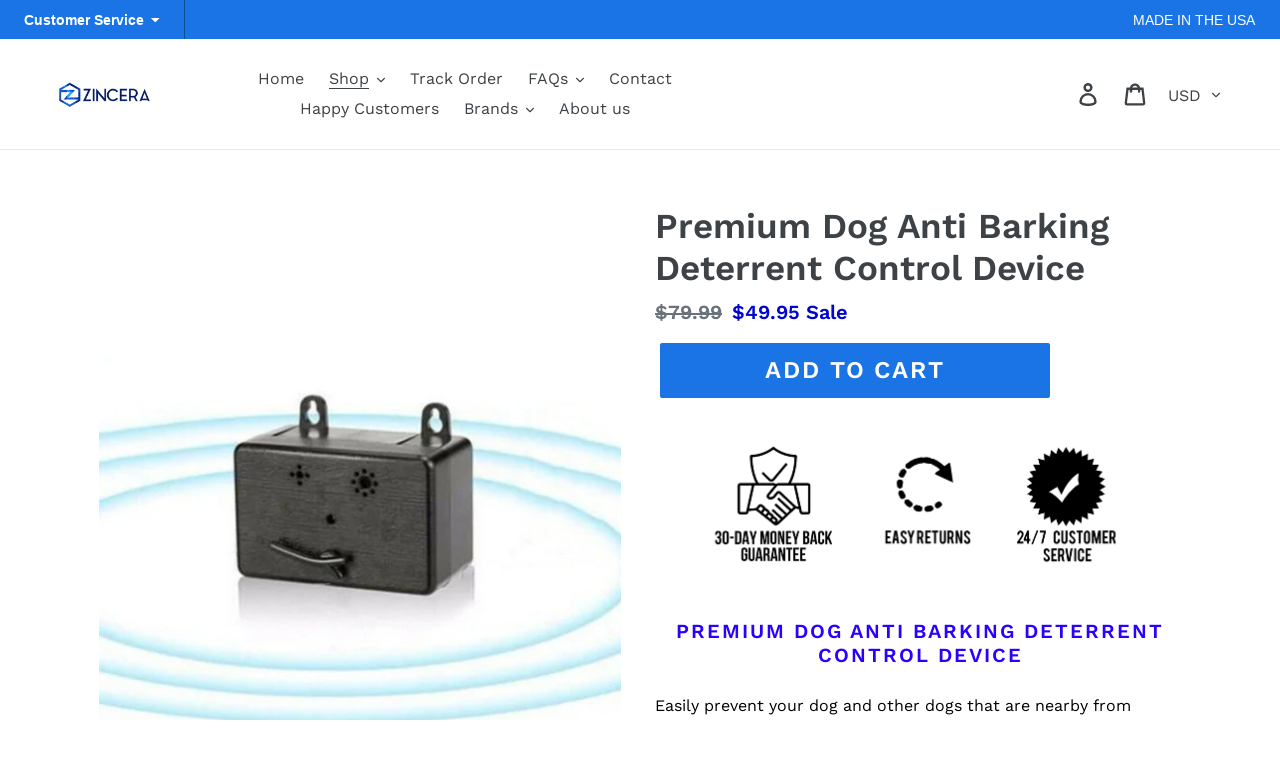

--- FILE ---
content_type: image/svg+xml
request_url: https://zincera.co/cdn/shop/t/14/assets/topbar-sprite.svg?v=144529633287471852221610117620
body_size: 25700
content:
<?xml version="1.0" encoding="UTF-8" standalone="no"?>
<svg version="1.1" xmlns="http://www.w3.org/2000/svg" xmlns:xlink="http://www.w3.org/1999/xlink" width="300" height="400" viewBox="0,0,300,400">
  <style>
    #cart {
      color: #035d59;
      stroke: #035d59;
      fill: #035d59;
    }

    #cart-white {
      color: #fff;
      stroke: #fff;
      fill: #fff;
    }

    #cart-red {
      color: #ae4343;
      stroke: #ae4343;
      fill: #ae4343;
    }

    #cart-black {
      color: #000;
      stroke: #000;
      fill: #000;
    }

    #checked-box {
      color: #0076bd;
    }

    #checked-box-red {
      color: #ae4343;
    }

    #checked-box-black {
      color: #1f1f1f;
    }

    #caret-down {
      color: #fff;
    }

    #caret-down-black {
      color: #1f1f1f;
    }

    #search {
      color: #757575;
    }

    #searchAlt {
      color: #0076BD;
    }

    #close {
      color: #999999;
    }

    #close-dark {
      color: #707070;
    }

    #close-black {
      color: #1f1f1f;
    }

    #close-alt {
      color: #0076bd;
    }

    #close-alt-black {
      color: #000;
    }

    #arrow-toggle {
      color: #cccccc;
    }

    #symbol-old-star polygon {
      stroke: inherit;
      fill: inherit;
    }

    #symbol-old-star-group use {
      fill: #ebb501;
      stroke: #ffc400;
    }

    #symbol-old-star-group .disabled {
      fill: #dadada;
      stroke: #dadada;
    }

    #symbol-star-group use {
      fill: #ffc400;
      stroke: #eab502;
    }

    #symbol-star-group .disabled {
      fill: #c6c6c6;
      stroke: #c6c6c6;
    }

    #heart {
      fill: none;
      stroke: #707070;
    }

    #heart-active {
      fill: #d94040;
      stroke: #d94040;
    }

    #heart-black {
      fill: #000;
      stroke: #000;
    }

    #mail-white {
      color: #fff;
      fill: #fff;
      stroke: #fff;
    }

    #dialog-white {
      color: #fff;
      fill: #fff;
      stroke: #fff;
    }

    #mail-black {
      color: #1f1f1f;
      fill: #1f1f1f;
      stroke: #1f1f1f;
    }

    #dialog-black {
      color: #1f1f1f;
      fill: #1f1f1f;
      stroke: #1f1f1f;
    }

    #bag-black {
      color: #000;
    }

    #bag-white {
      color: #fff;
    }
  </style>

  <defs>
    <symbol id="symbol-cc-visa" width="40" height="30" viewBox="0 0 40 30">
      <g fill="none" fill-rule="nonzero">
        <path fill="#303C42" d="M30.006 13.418l-1.194 2.915h1.865l-.52-2.243z"/>
        <path fill="#1D4CAB" d="M37.333 0H2.667C1.196 0 0 1.223 0 2.727v24.546C0 28.777 1.196 30 2.667 30h34.666C38.804 30 40 28.777 40 27.273V2.727C40 1.223 38.804 0 37.333 0zM6.674 11.496a.247.247 0 0 1 .247-.196h.001l2.357.004h.01c.344.013.82.092.97.625a.169.169 0 0 1 .004.012l.418 1.866a.234.234 0 0 1-.141.264.262.262 0 0 1-.304-.072c-.787-.977-1.962-1.752-3.4-2.24a.235.235 0 0 1-.162-.263zm5.552 7.585l-2.024.002a.25.25 0 0 1-.24-.17L8.205 13.25a.23.23 0 0 1 .099-.262.263.263 0 0 1 .294.007c1.265.918 2.172 2.074 2.509 2.812.005.01.009.02.011.031l.23.785 2.137-5.151a.25.25 0 0 1 .234-.15l1.826-.002c.085 0 .164.04.21.107.047.066.054.15.021.224l-3.32 7.287a.252.252 0 0 1-.23.143zm5.486-.189a.247.247 0 0 1-.248.197h-1.736a.257.257 0 0 1-.192-.084.228.228 0 0 1-.055-.192l1.318-7.302a.247.247 0 0 1 .247-.197h1.738c.074 0 .144.03.192.084a.227.227 0 0 1 .055.192l-1.32 7.302zm5.86-4.425c1.244.53 1.822 1.177 1.813 2.033-.016 1.555-1.495 2.56-3.769 2.561h-.003c-.792-.008-1.62-.13-2.212-.326a.236.236 0 0 1-.164-.263l.215-1.187a.238.238 0 0 1 .127-.167.264.264 0 0 1 .217-.011c.672.264 1.147.389 2.029.389.62 0 1.288-.229 1.294-.732.004-.328-.279-.563-1.121-.93-.821-.358-1.91-.96-1.897-2.037.012-1.456 1.517-2.473 3.66-2.473.755 0 1.359.134 1.732.247a.236.236 0 0 1 .171.265l-.203 1.127a.237.237 0 0 1-.123.166.264.264 0 0 1-.214.015 4.151 4.151 0 0 0-1.529-.254c-.819 0-1.245.323-1.245.641-.005.355.462.587 1.223.936zm9.71 4.537a.257.257 0 0 1-.195.088h-1.57a.248.248 0 0 1-.245-.186c-.053-.225-.18-.772-.23-.978l-1.578-.002h-.034l-1.265-.001-.41 1.014a.251.251 0 0 1-.234.153h-1.8a.255.255 0 0 1-.21-.107.226.226 0 0 1-.02-.225l3.179-6.793c.211-.452.563-.645 1.176-.645h1.533c.118 0 .22.077.245.186l1.707 7.296a.227.227 0 0 1-.049.2z"/>
      </g>
    </symbol>

    <symbol id="symbol-cc-american-express" width="40" height="30" viewBox="0 0 40 30">
      <g fill="none" fill-rule="nonzero">
        <path fill="#2E77BB" d="M37.333 0H2.667C1.196 0 0 1.223 0 2.727v24.546C0 28.777 1.196 30 2.667 30h34.666C38.804 30 40 28.777 40 27.273V2.727C40 1.223 38.804 0 37.333 0z"/>
        <path fill="#FFF" d="M17.223 12.465h-2.09v-.893h2.04v-.916h-2.04v-.805h2.09v-.93h-2.981v4.468h2.981zM11.365 13.39l1.294-3.5.004 3.5h.915V8.92H12.09l-1.073 3.032L9.85 8.92H8.392v4.231l-1.52-4.23H5.549L3.949 13.39h.97l.346-.997h1.858l.343.997h1.817V9.887l1.296 3.502h.786zM5.583 11.46l.607-1.78.61 1.78H5.583zM19.74 16.612h-2.856l-1.136 1.464-1.1-1.464H11.06v4.469h3.536l1.143-1.48 1.1 1.48h1.734v-1.5h1.114c.78 0 1.554-.256 1.554-1.497 0-1.235-.793-1.472-1.5-1.472zm-5.596 3.539H11.95v-.89h1.959v-.912H11.95v-.813h2.237l.977 1.301-1.02 1.314zm3.539.523l-1.371-1.822 1.37-1.761v3.583zm2.044-2h-1.155v-1.139h1.164c.323 0 .545.158.545.549 0 .386-.212.59-.554.59zM25.066 13.39h1.045l.336-.997H28.3l.348.997h1.817v-3.354l1.694 3.354h1.264V8.92h-.913v3.112l-1.57-3.112h-1.359v4.226l-1.512-4.226h-1.336l-1.261 3.514h-.4c-.234 0-.486-.054-.623-.23-.167-.226-.245-.571-.245-1.05 0-.469.103-.823.256-1.012.176-.206.36-.264.687-.264h.846V8.92h-.864c-.615 0-1.068.164-1.355.52-.383.48-.481 1.085-.481 1.748 0 .812.164 1.327.478 1.706.31.379.86.494 1.295.495zm2.313-3.71l.619 1.781h-1.232l.613-1.78z"/>
        <path fill="#303C42" d="M24.892 10.671c-.008.014-.071.175-.071.485 0 .306.041.454.07.52.032.01.09.022.176.022l.387-1.082h-.315c-.2 0-.222.027-.247.055z"/>
        <path fill="#FFF" d="M21.945 8.921h1v4.469h-1zM18.736 11.764h.957c.321 0 .52.035.65.191.163.215.141.601.141.87l.004.564h.9v-.878c0-.4-.02-.597-.148-.82a1.07 1.07 0 0 0-.441-.376c.232-.11.629-.479.629-1.19 0-.5-.17-.79-.451-.99-.29-.2-.626-.215-1.082-.215h-2.053v4.469h.894v-1.625zm0-1.912h1.099c.154 0 .317.01.423.08.115.066.187.204.187.395 0 .195-.069.353-.184.425-.124.09-.268.092-.442.092h-1.085l.001-.992zM25.255 17.813c0-.51-.177-.789-.458-.992-.295-.187-.623-.21-1.075-.21h-2.06v4.469h.896v-1.632h.953c.326 0 .524.038.655.198.166.208.144.606.144.875v.559h.896v-.886c-.003-.394-.021-.597-.148-.815a.994.994 0 0 0-.437-.376c.234-.11.633-.474.634-1.19zm-1.172.635c-.12.085-.268.092-.442.092h-1.085v-1.004h1.1c.157 0 .317.004.426.08.115.073.184.212.184.403 0 .19-.069.346-.183.429zM25.75 21.08h2.978v-.927l-2.09-.005v-.888h2.038v-.912h-2.039v-.814h2.09v-.923H25.75zM31.117 18.365l-.48-.017a.876.876 0 0 1-.348-.05c-.112-.052-.195-.165-.195-.334 0-.142.037-.249.135-.322.09-.073.195-.08.358-.08h1.637v-.952h-1.788c-.937 0-1.277.681-1.277 1.33 0 1.414 1.046 1.35 1.88 1.383.156 0 .25.03.318.099a.415.415 0 0 1 .108.296.435.435 0 0 1-.104.29c-.075.086-.195.112-.364.112h-1.731v.958h1.738c.9 0 1.403-.449 1.403-1.41 0-.46-.094-.732-.268-.947-.205-.243-.538-.342-1.022-.356zM34.764 18.365l-.48-.017a.883.883 0 0 1-.348-.05c-.11-.052-.194-.165-.194-.334 0-.142.036-.249.134-.322.09-.073.196-.08.358-.08h1.638v-.952h-1.79c-.935 0-1.276.681-1.276 1.33 0 1.414 1.046 1.35 1.88 1.383.157 0 .25.03.319.099a.42.42 0 0 1 .108.296.441.441 0 0 1-.104.29c-.076.086-.196.112-.365.112h-1.73v.958h1.738c.9 0 1.402-.449 1.402-1.41 0-.46-.093-.732-.268-.947-.204-.243-.538-.342-1.022-.356z"/>
      </g>
    </symbol>

    <symbol id="symbol-cc-discover" width="40" height="30" viewBox="0 0 40 30">
      <g fill="none" fill-rule="nonzero">
        <path fill="#F8B649" d="M39.333.943V.682h-.255A2.61 2.61 0 0 0 37.333 0H2.667C1.197 0 0 1.223 0 2.727v24.546C0 28.777 1.197 30 2.667 30h34.666C38.806 30 40 28.779 40 27.273V2.727c0-.685-.257-1.305-.667-1.784zM7.293 15.567c-.493.42-1.054.609-1.831.609H4v-5.277h1.47c1.623 0 2.754 1.085 2.754 2.642 0 .777-.346 1.528-.931 2.026zm24.96-4.668h1.484c1.155 0 1.817.57 1.817 1.558 0 .808-.416 1.338-1.17 1.496L36 16.176h-1.231l-1.386-2.12h-.13v2.12h-1v-5.277zm-3.502 0h2.839v.894h-1.839v1.172h1.771v.893h-1.77v1.425h1.838v.893h-2.839v-5.277zm-4.293 0l1.369 3.545 1.386-3.545h1.085l-2.217 5.412h-.538L23.365 10.9h1.093zM9.686 16.176h-1v-5.277h1v5.277zm2.154.127c-.762 0-1.316-.309-1.777-1.005l.647-.64c.23.458.615.704 1.092.704.447 0 .778-.317.778-.745 0-.221-.1-.411-.3-.546-.101-.063-.3-.158-.693-.3-.94-.348-1.262-.72-1.262-1.447 0-.864.692-1.512 1.6-1.512a2.21 2.21 0 0 1 1.509.585l-.524.705c-.261-.3-.508-.427-.807-.427-.432 0-.746.252-.746.585 0 .285.176.436.777.664 1.139.428 1.476.808 1.476 1.646 0 1.022-.73 1.733-1.77 1.733zm6.05-3.988c-.416-.418-.778-.594-1.255-.594-.94 0-1.678.8-1.678 1.813 0 1.068.716 1.82 1.724 1.82.454 0 .809-.166 1.209-.578v1.211c-.455.22-.824.308-1.255.308-1.525 0-2.71-1.203-2.71-2.754 0-1.534 1.217-2.76 2.733-2.76.43 0 .792.094 1.232.323v1.211zm3.057-1.566c1.508 0 2.73 1.257 2.73 2.807s-1.222 2.807-2.73 2.807-2.73-1.257-2.73-2.807 1.222-2.807 2.73-2.807zm17.72 16.524c0 .752-.598 1.363-1.334 1.363H18.918c9.808-3.406 16.497-8.075 19.749-10.689v9.326z"/>
        <path fill="#FFAA1E" d="M34.523 12.513c0-.514-.338-.782-.962-.782h-.308v1.598h.292c.64 0 .978-.286.978-.816zM5.269 11.793H5v3.49h.269c.647 0 1.055-.128 1.37-.42.346-.317.554-.823.554-1.33 0-.505-.208-.996-.554-1.313-.33-.308-.723-.427-1.37-.427z"/>
      </g>
    </symbol>

    <symbol id="symbol-cc-mastercard" width="40" height="30" viewBox="0 0 40 30">
      <g fill="none" fill-rule="evenodd">
          <path fill="#263A4A" fill-rule="nonzero" d="M37.333 0H2.667C1.196 0 0 1.223 0 2.727v24.546C0 28.777 1.196 30 2.667 30h34.666C38.804 30 40 28.777 40 27.273V2.727C40 1.223 38.804 0 37.333 0z"/>
          <ellipse cx="14.667" cy="15" fill="#DF3B3E" rx="8" ry="8.182"/>
          <ellipse cx="25.333" cy="15" fill="#F89F00" rx="8" ry="8.182"/>
          <path fill="#FF5D00" fill-rule="nonzero" d="M17.333 15A8.236 8.236 0 0 0 20 21.081 8.236 8.236 0 0 0 22.667 15 8.236 8.236 0 0 0 20 8.919 8.236 8.236 0 0 0 17.333 15z"/>
      </g>
    </symbol>

    <symbol id="symbol-cart" width="19px" height="17px" viewBox="-475 -342 19 17">
      <g stroke="none" stroke-width="1" fill="none" fill-rule="evenodd" transform="translate(-474.000000, -341.000000)">
        <path d="M7.10144928,8 C7.10144928,8 4.62318841,12.1189931 7.10144928,12.1189931 C9.57971014,12.1189931 16.1884058,12.1189931 16.1884058,12.1189931" stroke="currentColor" stroke-width="1.2" />
        <path d="M4,2 L16.5468957,2 C17.0968768,2 17.3618649,2.4159268 17.1477897,2.9082401 L15.1811898,7.43087123 C14.9630733,7.93247839 14.3294788,8.33911133 13.7809943,8.33911133 L6.72021484,8.33911133 L4,2 Z" id="Path-4" stroke="currentColor" stroke-width="1.2" />
        <ellipse stroke="currentColor" stroke-width="0.8" fill="currentColor" cx="8.02362949" cy="14.020794" rx="1.02362949" ry="1.02079395" />
        <ellipse stroke="currentColor" stroke-width="0.8" fill="currentColor" cx="14.0236295" cy="14.020794" rx="1.02362949" ry="1.02079395" />
        <polyline stroke="currentColor" stroke-width="1.2" points="4.13043478 1.64759725 3.30434783 0 0 0" />
      </g>
    </symbol>

    <symbol id="symbol-caret-down" width="10px" height="5px">
      <polygon id="show" stroke="none" fill="currentColor" fill-rule="evenodd" transform="translate(4.277426, 2.190687) rotate(90.000000) translate(-4.277426, -2.190687) " points="2.08673815 -2.08673885 2.12171115 6.46811385 6.46811315 2.12171245"/>
    </symbol>

    <symbol id="symbol-search" width="17px" height="17px">
      <g stroke="none" stroke-width="1" fill="none" fill-rule="evenodd" transform="translate(1, 1)">
        <circle stroke="currentColor" stroke-width="1.5" cx="5.79044118" cy="5.625" r="5.625"/>
        <path d="M9.85753676,9.85753676 L14.2555147,14.2555147" stroke="currentColor" stroke-width="1.5" stroke-linecap="round" stroke-linejoin="round"/>
      </g>
    </symbol>

    <symbol id="symbol-close" viewBox="0 0 14 14" width="14px" height="14px">
      <path d="M0,0 L14,14" stroke="currentColor" stroke-width="2" stroke-linecap="square" fill="none" />
      <path d="M0,14 L14,0" stroke="currentColor" stroke-width="2" stroke-linecap="square" fill="none" />
    </symbol>

    <symbol id="symbol-close-alt" viewBox="0 0 16 16" width="16px" height="16px">
      <g transform="translate(-277.000000, -344.000000)" fill="currentColor">
          <g transform="translate(194.000000, 335.000000)">
            <g id="remove" transform="translate(83.000000, 9.000000)">
                <path d="M8,6.47700078 L4.99026344,3.46726422 L3.46726422,4.99026344 L6.47700078,8 L3.46726422,11.0097366 L4.99026344,12.5327358 L8,9.52299922 L11.0097366,12.5327358 L12.5327358,11.0097366 L9.52299922,8 L12.5327358,4.99026344 L11.0097366,3.46726422 L8,6.47700078 Z M8,16 C3.581722,16 0,12.418278 0,8 C0,3.581722 3.581722,0 8,0 C12.418278,0 16,3.581722 16,8 C16,12.418278 12.418278,16 8,16 Z" id="Combined-Shape"></path>
            </g>
          </g>
      </g>
    </symbol>

    <symbol id="symbol-arrow-forward" viewBox="-2 -2 9 14" width="9px" height="14px">
      <path d="M0,0 L4.95,4.95" stroke="#000" stroke-width="2.5" stroke-linecap="square" fill="none" />
      <path d="M0,9.9 L4.95,4.95" stroke="#000" stroke-width="2.5" stroke-linecap="square" fill="none" />
    </symbol>

    <symbol id="symbol-arrow-forward-gray" viewBox="-2 -2 9 14" width="9px" height="14px">
      <path d="M0,0 L4.95,4.95" stroke="#707070" stroke-width="2.5" stroke-linecap="square" fill="none" />
      <path d="M0,9.9 L4.95,4.95" stroke="#707070" stroke-width="2.5" stroke-linecap="square" fill="none" />
    </symbol>

    <symbol id="symbol-arrow-back">
      <use xlink:href="#symbol-arrow-forward" transform="rotate(180) translate(-9 -14)" />
    </symbol>

    <symbol id="symbol-arrow-toggle" width="9px" height="14px" viewBox="0 0 9 14">
      <g stroke="none" stroke-width="1" fill="none" fill-rule="evenodd" stroke-linecap="round" stroke-linejoin="round">
        <g id="returns02" transform="translate(-736.000000, -661.000000)" stroke-width="2" stroke="currentColor">
          <g id="return-modal" transform="translate(264.000000, 103.000000)">
            <g id="size" transform="translate(0.000000, 531.000000)">
              <polyline id="arrow" points="473 40 480 34 473 28"></polyline>
            </g>
          </g>
        </g>
      </g>
    </symbol>

    <symbol id="symbol-arrow-toggle-alt" width="9px" height="5px" viewBox="0 0 9 5">
      <g stroke="none" stroke-width="1" fill="none" fill-rule="evenodd">
        <g transform="translate(-169.000000, -704.000000)" fill="#DDDDDD">
          <g transform="translate(32.000000, 692.000000)">
            <g transform="translate(137.000000, 12.000000)">
              <polygon id="icon-/-button-/-triangle-/-down" points="0 0 9 0 4.5 5"></polygon>
            </g>
          </g>
        </g>
      </g>
    </symbol>

    <symbol id="symbol-facebook" width="27" height="27" viewBox="0 0 266.893 266.895">
      <path fill="#3C5A99" d="M248.082 262.307c7.854 0 14.223-6.369 14.223-14.225V18.812c0-7.857-6.368-14.224-14.223-14.224H18.812c-7.857 0-14.224 6.367-14.224 14.224v229.27c0 7.855 6.366 14.225 14.224 14.225h229.27z"/>
      <path fill="#FFF" d="M182.409 262.307v-99.803h33.499l5.016-38.895h-38.515V98.777c0-11.261 3.127-18.935 19.275-18.935l20.596-.009V45.045c-3.562-.474-15.788-1.533-30.012-1.533-29.695 0-50.025 18.126-50.025 51.413v28.684h-33.585v38.895h33.585v99.803h40.166z"/>
    </symbol>

    <clipPath id="instagram-1">
      <path d="M0 0v4273h4282V0z"/>
    </clipPath>
    <clipPath id="instagram-2">
      <path d="M4282.08 936.129C4282.08 419.121 3864.97 0 3350.43 0H931.656C417.117 0 0 419.121 0 936.129V3337.11c0 517 417.117 936.12 931.656 936.12H3350.43c514.54 0 931.65-419.12 931.65-936.12z"/>
    </clipPath>
    <radialGradient id="instagram-3" spreadMethod="pad" gradientTransform="scale(4316.82 -4316.82) rotate(-71.063 .142 -.203)" gradientUnits="userSpaceOnUse" r="1" cy="0" cx="0" fy="0" fx="0">
      <stop offset="0" stop-color="#fbd459"/>
      <stop offset=".246" stop-color="#f29b3e"/>
      <stop offset=".379" stop-color="#f14534"/>
      <stop offset=".7" stop-color="#c21889"/>
      <stop offset=".985" stop-color="#5a63b8"/>
      <stop offset="1" stop-color="#5a63b8"/>
    </radialGradient>
    <symbol id="symbol-instagram" viewBox="0 0 570.94666 569.76001" height="27" width="27">
      <g clip-path="url(#instagram-1)" transform="matrix(.13333 0 0 -.13333 0 569.76)">
        <g clip-path="url(#instagram-2)">
          <path d="M892 [base64]" fill="url(#instagram-3)"/>
        </g>
      </g>
      <path d="M477.147 376.79c0 58.593-47.5 106.093-106.094 106.093H199.892c-58.595 0-106.094-47.5-106.094-106.094V194.151c0-58.594 47.5-106.094 106.094-106.094h171.161c58.594 0 106.094 47.5 106.094 106.094z" fill="none" stroke="#fff" stroke-width="46.75229783" stroke-miterlimit="10"/>
      <path d="M379.588 284.877c-1.136 51.967-42.137 94.116-94.116 94.116s-94.115-42.137-94.115-94.116c0-51.978 42.159-95.63 94.115-94.114 63.29 1.845 95.247 42.321 94.116 94.114z" fill="none" stroke="#fff" stroke-width="57.14163809" stroke-miterlimit="10"/>
      <path d="M427.793 168.501c0 14.579-11.818 26.399-26.398 26.399-14.579 0-26.399-11.82-26.399-26.399 0-14.58 11.82-26.398 26.399-26.398 14.58 0 26.398 11.818 26.398 26.398" fill="#fff"/>
    </symbol>

    <symbol id="symbol-pinterest" width="27" height="27" viewBox="0 0 2000 2000" shape-rendering="geometricPrecision" text-rendering="geometricPrecision" image-rendering="optimizeQuality" fill-rule="evenodd" clip-rule="evenodd">
      <defs>
        <style>.fil0,.fil1 {
            fill: #bd3538;
            fill-rule: nonzero;
          }

          .fil0 {
            fill: #fefefe;
          }
        </style>
      </defs>
      <g id="Layer_x0020_1">
        <path class="fil0" d="M2000 1001c-1 552-448 999-1000 999S0 1552 0 1000 448 0 1000 0s999 447 1000 999v2z"/>
        <path class="fil1" d="M999 75C488 75 74 489 74 1000c0 392 244 726 588 861-8-73-15-185 3-265 17-72 108-460 108-460s-28-55-28-137c0-129 75-225 167-225 79 0 117 59 117 130 0 79-51 198-77 308-22 92 46 167 137 167 164 0 291-173 291-423 0-221-159-376-386-376-263 0-418 197-418 401 0 79 31 165 69 211 8 9 9 17 6 27-7 29-23 92-26 105-4 17-13 21-31 12-115-54-188-223-188-358 0-292 212-560 611-560 321 0 570 229 570 534 0 319-201 575-480 575-94 0-182-49-212-106 0 0-46 177-58 220-21 80-77 181-115 242 87 27 178 41 274 41 511 0 925-414 925-925S1507 74 996 74z"/>
      </g>
    </symbol>

    <svg id="symbol-twitter" width="27" height="27" viewBox="0 0 400 400">
      <defs><style>.cls-1 {
          fill: #1da1f2;
        }

        .cls-2 {
          fill: #fff;
        }

        .cls-3 {
          fill: none;
        }
      </style></defs>
      <path class="cls-1" d="M0 0h400v400H0z" id="Dark_Blue" data-name="Dark Blue"/>
      <g id="Logo_FIXED" data-name="Logo — FIXED">
        <path class="cls-2" d="M153.62 301.59c94.34 0 145.94-78.16 145.94-145.94 0-2.22 0-4.43-.15-6.63A104.36 104.36 0 0 0 325 122.47a102.38 102.38 0 0 1-29.46 8.07 51.47 51.47 0 0 0 22.55-28.37 102.79 102.79 0 0 1-32.57 12.45 51.34 51.34 0 0 0-87.41 46.78A145.62 145.62 0 0 1 92.4 107.81a51.33 51.33 0 0 0 15.88 68.47A50.91 50.91 0 0 1 85 169.86v.65a51.31 51.31 0 0 0 41.15 50.28 51.21 51.21 0 0 1-23.16.88 51.35 51.35 0 0 0 47.92 35.62 102.92 102.92 0 0 1-63.7 22 104.41 104.41 0 0 1-12.21-.74 145.21 145.21 0 0 0 78.62 23"/>
        <path class="cls-3" d="M0 0h400v400H0z"/>
      </g>
    </svg>

    <symbol id="symbol-carousel-arrow-next" viewBox="0 0 20 34" width="20px" height="34px">
      <g stroke="none" stroke-width="1" fill="none" fill-rule="evenodd" stroke-linecap="square">
        <path d="M3,3 L17,17" stroke="#707070" stroke-width="3" />
        <path d="M17,17 L3,31" stroke="#707070" stroke-width="3" />
      </g>
    </symbol>

    <symbol id="symbol-carousel-arrow-prev">
      <use xlink:href="#symbol-carousel-arrow-next" transform="rotate(180) translate(-20 -34)" />
    </symbol>

    <symbol id="symbol-old-star" width="15px" height="14px" viewBox="0 0 15 14">
      <polygon stroke-width="0.7" points="7.5 11.6118315 2.86474508 14.0040004 3.75 8.93730544 -1.38500322e-13 5.34905217 5.18237254 4.60983134 7.5 0 9.81762746 4.60983134 15 5.34905217 11.25 8.93730544 12.1352549 14.0040004" />
    </symbol>

    <symbol id="symbol-old-star-group" width="177px" height="14px" x="0" y="0" viewBox="0 0 177 14">
      <use xlink:href="#symbol-old-star" x="0" y="0" width="15" height="14" />
      <use xlink:href="#symbol-old-star" x="18" y="0" width="15" height="14" />
      <use xlink:href="#symbol-old-star" x="36" y="0" width="15" height="14" />
      <use xlink:href="#symbol-old-star" x="54" y="0" width="15" height="14" />
      <use xlink:href="#symbol-old-star" x="72" y="0" width="15" height="14" />
      <use xlink:href="#symbol-old-star" x="90" y="0" width="15" height="14" class="disabled" />
      <use xlink:href="#symbol-old-star" x="108" y="0" width="15" height="14" class="disabled" />
      <use xlink:href="#symbol-old-star" x="126" y="0" width="15" height="14" class="disabled" />
      <use xlink:href="#symbol-old-star" x="144" y="0" width="15" height="14" class="disabled" />
      <use xlink:href="#symbol-old-star" x="162" y="0" width="15" height="14" class="disabled" />
    </symbol>

    <symbol id="symbol-star" width="19px" height="18px" viewBox="0 0 19 18">
      <g fill-rule="evenodd" stroke-width="1">
        <path d="M9.49992369,1.12642085 L6.89544572,6.38327931 L1.07748112,7.22442014 L5.28751462,11.3130274 L4.29254749,17.0877386 L9.50001975,14.3616197 L14.7064374,17.0876507 L13.7114854,11.3130274 L17.9215189,7.22442014 L12.1035115,6.38327313 L9.49992369,1.12642085 Z"></path>
      </g>
    </symbol>

    <symbol id="symbol-star-group" width="190px" height="18px" x="0" y="0" viewBox="0 0 220 18">
      <use xlink:href="#symbol-star" x="0" y="0" width="19" height="18" />
      <use xlink:href="#symbol-star" x="19" y="0" width="19" height="18" />
      <use xlink:href="#symbol-star" x="38" y="0" width="19" height="18" />
      <use xlink:href="#symbol-star" x="57" y="0" width="19" height="18" />
      <use xlink:href="#symbol-star" x="76" y="0" width="19" height="18" />
      <use xlink:href="#symbol-star" x="95" y="0" width="19" height="18" class="disabled" />
      <use xlink:href="#symbol-star" x="114" y="0" width="19" height="18" class="disabled" />
      <use xlink:href="#symbol-star" x="133" y="0" width="19" height="18" class="disabled" />
      <use xlink:href="#symbol-star" x="152" y="0" width="19" height="18" class="disabled" />
      <use xlink:href="#symbol-star" x="171" y="0" width="19" height="18" class="disabled" />
    </symbol>

    <symbol id="symbol-heart" width="15px" height="13px" viewBox="0 0 15 13">
      <g stroke-width="1" fill-rule="evenodd" stroke-linecap="round" stroke-linejoin="round">
        <path d="M10.7302769,1 C9.67429897,1 8.68334667,1.52028937 8.06958875,2.39695979 L7.5,3.21052632 L6.93041119,2.39695979 C6.31665327,1.52028937 5.32570103,1 4.2697231,1 C2.46389044,1 1,2.49352385 1,4.33591183 C1,5.63730987 1.50671679,6.88539526 2.40868848,7.80562556 L7.5,13 L12.5913115,7.80562549 C13.4932832,6.88539526 14,5.63730981 14,4.33591183 C14,2.49352385 12.5361096,1 10.7302769,1 Z"/>
      </g>
    </symbol>

    <symbol id="symbol-heart-active">
      <use xlink:href="#symbol-heart"/>
    </symbol>

    <symbol id="symbol-unchecked-box" viewBox="0 0 15 15">
      <g stroke="none" stroke-width="1" fill="none" fill-rule="evenodd">
        <g transform="translate(-33.000000, -911.000000)" fill-rule="nonzero" stroke="#707070">
          <g transform="translate(32.000000, 826.000000)">
            <g transform="translate(1.000000, 85.000000)">
              <path d="M1.79411765,14 L1.79411765,1 L14.0882353,1 L14.0882353,14 L1.79411765,14 Z M14.5,0.5 L1.38235294,0.5 L1.38235294,14.5 L14.5,14.5 L14.5,0.5 Z" id="a-icon-touch-checkbox-inactive"></path>
            </g>
          </g>
        </g>
      </g>
    </symbol>

    <symbol id="symbol-checked-box" viewBox="0 0 14 15">
      <g stroke="none" stroke-width="1" fill="none" fill-rule="evenodd">
        <g transform="translate(-34.000000, -378.000000)" fill="currentColor">
          <g transform="translate(34.000000, 378.000000)">
            <rect fill-opacity="0.1" x="0" y="0" width="14" height="15"></rect>
            <polygon fill-rule="nonzero" points="6.34095832 10.3717963 11.4090585 5.42655782 10.0072979 4 6.34095812 7.57265377 4.41635632 5.60558598 3 7.01765354"></polygon>
          </g>
        </g>
      </g>
    </symbol>

    <symbol id="symbol-checked-box-black" viewBox="0 0 14 15">
      <g stroke="none" stroke-width="1" fill="none" fill-rule="evenodd">
        <g transform="translate(-34.000000, -378.000000)" fill="currentColor">
          <g transform="translate(34.000000, 378.000000)">
            <rect fill-opacity="1" x="0" y="0" width="14" height="15"></rect>
            <polygon fill="#fff" fill-rule="nonzero" points="6.34095832 10.3717963 11.4090585 5.42655782 10.0072979 4 6.34095812 7.57265377 4.41635632 5.60558598 3 7.01765354"></polygon>
          </g>
        </g>
      </g>
    </symbol>

    <symbol id="symbol-checked-box-gray" viewBox="0 0 14 15">
      <g stroke="none" stroke-width="1" fill="none" fill-rule="evenodd">
        <g transform="translate(-34.000000, -378.000000)" fill="#707070">
          <g transform="translate(34.000000, 378.000000)">
            <rect fill-opacity="1" x="0" y="0" width="14" height="15"></rect>
            <polygon fill="#fff" fill-rule="nonzero" points="6.34095832 10.3717963 11.4090585 5.42655782 10.0072979 4 6.34095812 7.57265377 4.41635632 5.60558598 3 7.01765354"></polygon>
          </g>
        </g>
      </g>
    </symbol>

    <symbol id="messaging-affirmative" width="18px" height="18px" viewBox="0 0 18 18">
      <g stroke="none" stroke-width="1" fill="none" fill-rule="evenodd">
        <g transform="translate(-20.000000, -20.000000)" fill-rule="nonzero" fill="#045D59">
          <g transform="translate(20.000000, 20.000000)">
            <path d="M9,0 C4.0374756,0 0,4.0374756 0,9 C0,13.9625244 4.0374756,18 9,18 C13.9625244,18 18,13.9625244 18,9 C18,4.0374756 13.9625244,0 9,0 Z M14.140091,6.42041017 L7.65527347,12.9052735 C7.5087891,13.0517578 7.31689455,13.125 7.125,13.125 C6.93310545,13.125 6.7412109,13.0517578 6.59472653,12.9052734 L3.10990905,9.4204101 C2.96342467,9.27397147 2.96342467,9.0365295 3.10990905,8.89009087 L3.64009095,8.35986322 C3.78657532,8.2134246 4.02397155,8.2134246 4.17045592,8.35986322 L7.125,11.3144531 L13.0795441,5.3598633 C13.2260285,5.21342467 13.4634247,5.21342467 13.6099091,5.3598633 L14.140091,5.89009095 C14.2865753,6.03652958 14.2865753,6.27397155 14.140091,6.42041017 Z"/>
          </g>
        </g>
      </g>
    </symbol>

    <symbol id="messaging-error" width="18px" height="18px" viewBox="0 0 18 18">
      <g stroke="none" stroke-width="1" fill="none" fill-rule="evenodd">
        <g transform="translate(-20.000000, -20.000000)" fill-rule="nonzero" fill="#CE144B">
          <g transform="translate(20.000000, 20.000000)">
            <path d="M9,18 C13.9626242,18 18,13.9626242 18,9 C18,4.03737578 13.9626242,0 9,0 C4.03737578,0 0,4.03737578 0,9 C0,13.9626242 4.03737578,18 9,18 Z M5.30295632,6.76522559 C4.89901456,6.36128383 4.89901456,5.70689808 5.30295632,5.30295632 C5.70689808,4.89901456 6.36128383,4.89901456 6.76522559,5.30295632 L9.13636357,7.67409471 L11.5075018,5.30295653 C11.9114435,4.89901477 12.5658293,4.89901477 12.969771,5.30295653 C13.3737128,5.70689829 13.3737128,6.36128404 12.969771,6.7652258 L10.5986328,9.13636378 L12.969771,11.507502 C13.3737128,11.9114437 13.3737128,12.5658295 12.969771,12.9697712 C12.7678,13.171742 12.5032182,13.2727274 12.2386363,13.2727274 C11.9740544,13.2727274 11.7094725,13.171742 11.5075018,12.969771 L9.13636357,10.598633 L6.76522539,12.9697712 C6.56325461,13.171742 6.29867273,13.2727274 6.03409085,13.2727274 C5.76950897,13.2727274 5.5049271,13.171742 5.30295632,12.969771 C4.89901456,12.5658293 4.89901456,11.9114435 5.30295632,11.5075018 L7.6740945,9.13636378 L5.30295632,6.76522559 Z"/>
          </g>
        </g>
      </g>
    </symbol>

    <symbol id="messaging-caution" width="18px" height="18px" viewBox="0 0 18 18">
      <g stroke="none" stroke-width="1" fill="none" fill-rule="evenodd">
        <g transform="translate(-20.000000, -20.000000)" fill-rule="nonzero" fill="#D34004">
          <g transform="translate(20.000000, 20.000000)">
            <path d="M9.0058594,0 C4.0434571,0 0.0058594,4.0371094 0.0058594,9 C0.0058594,13.9628906 4.0434571,18 9.0058594,18 C13.9682617,18 18.0058594,13.9628906 18.0058594,9 C18.0058594,4.0371094 13.9682617,0 9.0058594,0 Z M9.0058594,16 C8.4545899,16 8.0058594,15.5517578 8.0058594,15 C8.0058594,14.4482422 8.4545899,14 9.0058594,14 C9.5571289,14 10.0058594,14.4482422 10.0058594,15 C10.0058594,15.5517578 9.5571289,16 9.0058594,16 Z M10.0029297,12.0527344 C10.0058594,12.484375 9.6552734,13 9.0058594,13 C8.3564454,13 8.0058594,12.484375 8.0058594,12 L7.1582031,4.0449219 C7.1054688,3.5214844 7.2768555,3 7.628418,2.6113281 C8.331543,1.8339843 9.6801758,1.8339843 10.3833008,2.6113281 C10.734375,2.9990234 10.90625,3.5205078 10.8544922,4.0419922 L10.0029297,12.0527344 Z"/>
          </g>
        </g>
      </g>
    </symbol>

    <symbol id="messaging-informative" width="18px" height="18px" viewBox="0 0 18 18">
      <g stroke="none" stroke-width="1" fill="none" fill-rule="evenodd">
        <g transform="translate(-20.000000, -20.000000)" fill-rule="nonzero" fill="#0076BD">
          <g transform="translate(20.000000, 20.000000)">
            <path d="M9,0 C4.03756006,0 0,4.03756006 0,9 C0,13.9624399 4.03756006,18 9,18 C13.9624399,18 18,13.9624399 18,9 C18,4.03756006 13.9624399,0 9,0 Z M9.69230769,14.5384615 C9.69230769,14.9211238 9.38266228,15.2307692 9,15.2307692 C8.61733772,15.2307692 8.30769231,14.9211238 8.30769231,14.5384615 L8.30769231,6.23076923 C8.30769231,5.84810695 8.61733772,5.53846154 9,5.53846154 C9.38266228,5.53846154 9.69230769,5.84810695 9.69230769,6.23076923 L9.69230769,14.5384615 Z M9,4.15384615 C8.61767585,4.15384615 8.30769231,3.84386262 8.30769231,3.46153846 C8.30769231,3.07912971 8.61767585,2.76923077 9,2.76923077 C9.38232415,2.76923077 9.69230769,3.07912971 9.69230769,3.46153846 C9.69230769,3.84386262 9.38232429,4.15384615 9,4.15384615 Z"/>
          </g>
        </g>
      </g>
    </symbol>

    <symbol id="fit-survey" width="32px" height="32px" viewBox="0 0 32 32">
      <g>
        <path d="M0,0 L24.1592,0 C28.4895543,-7.95473174e-16 32,3.51044573 32,7.8408 L32,32 L0,32 L0,0 Z" id="Rectangle-2" fill="#0076BD"></path>
        <path d="M17.514752,18.0321328 C17.4061858,18.3766278 17.2980801,18.7215954 17.1682151,19.0585294 C17.1540543,19.0950345 17.0206203,19.4599677 17.0005879,19.4555965 C16.9897658,19.4532337 16.9789438,19.4507528 16.9680065,19.44839 C16.7960045,19.4108216 16.6240024,19.3732532 16.4520004,19.3355667 C15.7676763,19.186002 15.0835824,19.0363192 14.3993735,18.8866363 C13.7931065,18.7540837 13.1867244,18.6215312 12.5805726,18.4888604 C12.5645698,18.1505087 12.5656059,17.8115663 12.5506392,17.4732146 C12.5353271,17.1277745 12.5833357,16.7850516 12.5794213,16.4406747 C13.6516135,16.691485 14.7236906,16.9422953 15.7958828,17.1931056 C16.4094028,17.3366452 17.0229229,17.4801848 17.6364429,17.6237244 C17.5938453,17.7593486 17.5535504,17.8952091 17.514752,18.0321328 M12.8240695,13.8941763 C12.9708584,13.1599389 13.0846054,12.4186131 13.2556864,11.6895739 C13.3415723,11.3236956 13.4481814,10.965142 13.5614679,10.6072973 C13.5870264,10.5267261 13.8350133,9.70199379 13.860687,9.70790076 C14.3576969,9.82308684 14.854822,9.93827292 15.3519471,10.053459 C15.9692664,10.196526 16.5868159,10.339593 17.2042503,10.48266 L12.7658145,14.3316472 C12.7845804,14.1857448 12.8040371,14.0399606 12.8240695,13.8941763 M14.6749912,7.78754209 C15.0067917,7.20322379 15.3351383,6.62516688 15.8131521,6.1504821 C16.1828298,5.78342246 16.7538674,5.39663352 17.2456966,5.76971827 C17.6667217,6.08893138 17.8957124,6.67726643 18.0598857,7.16612796 C18.2773635,7.81412349 18.4027385,8.52532369 18.4616844,9.20710714 C17.1256175,8.87879728 15.7832186,8.57801394 14.4440433,8.26376269 C14.5211795,8.10510125 14.5980853,7.94632167 14.6749912,7.78754209 M13.9535957,15.1032167 L18.5526359,10.8543271 C18.5613857,11.7199357 18.5350212,12.5871983 18.4406158,13.4477269 C18.3456348,14.3135718 18.19355,15.1757544 18.0199361,16.0283676 C16.8991597,15.7733043 15.7782681,15.5183591 14.6574917,15.2632958 C14.4228597,15.2100149 14.1882277,15.1566158 13.9535957,15.1032167 M17.2766662,3.59075208 C16.2623837,3.36959481 15.3983439,3.98923685 14.7941493,4.76931241 C14.0985426,5.66764569 13.6372225,6.76185436 13.2619034,7.8332621 C12.7643178,9.25389041 12.4144421,10.7350062 12.142048,12.2171852 C11.8620553,13.7420126 11.6880961,15.2878688 11.6384757,16.8390414 C11.6139533,17.6047039 11.6147592,18.3734381 11.6583929,19.1383918 C11.6800371,19.5165565 11.714,19.8942487 11.766844,20.2693418 C11.7922874,20.448914 11.8219906,20.6276592 11.8567594,20.8055773 C11.8740287,20.8943002 11.8926795,20.9829048 11.9125968,21.071037 C11.9318232,21.0908844 12.0127586,21.0628853 12.0342877,21.0581597 C12.6799286,20.9167467 13.3799101,20.883195 14.0379849,20.9292695 C14.7472919,20.9791244 15.402949,21.1998091 16.0186565,21.5615524 C16.1674026,21.6488576 16.3129251,21.7420697 16.4545332,21.8409525 C16.527755,21.8919888 16.5999406,21.9446791 16.6708598,21.998787 C16.7340653,22.0471061 16.7864488,22.1123191 16.8577134,22.1488242 C17.0441065,21.8462688 17.2105824,21.5310724 17.3616311,21.2085514 C17.6651099,20.5610284 17.9071101,19.8855064 18.1295385,19.2050225 C18.5985722,17.7699811 18.9583489,16.3007975 19.2100199,14.8094036 C19.4657204,13.2934366 19.6296635,11.7572678 19.6779024,10.2192088 C19.7190033,8.91341217 19.6754847,7.57713552 19.374884,6.30193702 C19.1029504,5.14759531 18.5216663,3.86282751 17.2766662,3.59075208" id="Fill-7" fill="#FFFFFF"></path>
        <path d="M16.3045207,25.731761 C16.1024701,27.2713559 14.7544299,28.3559953 13.2922973,28.1542129 C11.8315463,27.9527849 10.8119678,26.5406627 11.0140184,25.0018948 C11.216069,23.4628906 12.562958,22.3789601 14.023709,22.5808606 C15.4849206,22.7831156 16.50542,24.1929932 16.3045207,25.731761" id="Fill-33" fill="#FFFFFF"></path>
      </g>
    </symbol>

    <symbol id="gift-box" width="18px" height="17px" viewBox="0 0 18 17">
      <g stroke="none" stroke-width="1" fill="none" fill-rule="evenodd" stroke-linecap="round" stroke-linejoin="round">
        <g transform="translate(-336, -647)" stroke="#5A5A5A">
          <g transform="translate(337, 648)">
            <g>
              <path d="M15,4.43181818 L15,13.6363636 C15,14.2011998 14.5522843,14.6590909 14,14.6590909 L2,14.6590909 C1.44771527,14.6590909 1,14.2011998 1,13.6363636 L1,4.43181818"/>
              <polyline points="7 6.47727273 7 14.6590909 9 14.6590909 9 6.47727273"/>
              <path d="M9.84102373,4.43181818 L15.666,4.43181818 L15.666,2.72727273 C15.666,2.16243395 15.2189535,1.70454545 14.666,1.70454545 L12.4119873,1.70454545"/>
              <path d="M3.58801267,1.70454545 L1.333,1.70454545 C0.781046533,1.70454545 0.333,2.16243395 0.333,2.72727273 L0.333,4.43181818 L6.1875,4.43181818"/>
              <g transform="translate(3.333, 0)">
                <ellipse cx="4.6666" cy="2.72727273" rx="1" ry="1.02272727"/>
                <path d="M3.87494027,2.09840332 C2.8957736,1.09698286 1.47916667,0.340909091 0.66666,0.340909091 C-0.145833,0.340909091 0.333,1.81107955 0.333,2.38636364 C0.3333,2.96164773 0.208331733,4.43181818 1,4.43181818 C1.79166507,4.43181818 3.90625,3.37713068 3.90625,3.37713068"/>
                <path d="M5.47916667,2.15198864 C6.45833,1.15056818 7.85416667,0.340909091 8.6666,0.340909091 C9.47916667,0.340909091 9,1.81107955 9,2.38636364 C9,2.96164773 9.125,4.43181818 8.3333,4.43181818 C7.54166667,4.43181818 5.48958333,3.34517045 5.48958333,3.34517045"/>
                <polyline points="3.11458333 3.75 2.3333 5.79545455 3.3333 5.45454545 3.6666 6.47727273 4.6666 3.75"/>
                <polyline points="6.25 3.71803977 7 5.79545455 6 5.45454545 5.6666 6.47727273 4.6666 3.75"/>
              </g>
            </g>
          </g>
        </g>
      </g>
    </symbol>

    <symbol id="globe-white" width="16px" height="16px" viewBox="0 0 16 16">
      <g stroke="none" stroke-width="1" fill="none" fill-rule="evenodd">
        <g transform="translate(-342, -823)" fill="#FFFFFF" fill-rule="nonzero" stroke="#FFFFFF" stroke-width="0.5">
          <g transform="translate(330, 547)">
            <g transform="translate(1, 219)">
              <g transform="translate(0, 43)">
                <g transform="translate(12, 15)">
                  <path d="M7,0 C3.1402,0 0,3.1402 0,7 C0,10.8598 3.1402,14 7,14 C10.8598,14 14,10.8598 14,7 C14,3.1402 10.8598,0 7,0 Z M7,13.5333333 C6.17073333,13.5333333 5.3004,12.1081333 4.8972,9.8 L9.1028,9.8 C8.6996,12.1081333 7.8288,13.5333333 7,13.5333333 Z M4.82533333,9.33333333 C4.72546667,8.6226 4.66666667,7.84373333 4.66666667,7 C4.66666667,6.15626667 4.72546667,5.3774 4.82533333,4.66666667 L9.17466667,4.66666667 C9.27453333,5.3774 9.33333333,6.15626667 9.33333333,7 C9.33333333,7.84373333 9.27453333,8.6226 9.17466667,9.33333333 L4.82533333,9.33333333 Z M7,0.466666667 C7.82926667,0.466666667 8.6996,1.89186667 9.1028,4.2 L4.8972,4.2 C5.3004,1.89186667 6.1712,0.466666667 7,0.466666667 Z M9.6432,4.66666667 L13.0951333,4.66666667 C13.3742,5.39233333 13.5333333,6.17726667 13.5333333,7 C13.5333333,7.82273333 13.3742,8.60766667 13.0951333,9.33333333 L9.6432,9.33333333 C9.74306667,8.60533333 9.8,7.8232 9.8,7 C9.8,6.1768 9.74306667,5.39466667 9.6432,4.66666667 Z M12.894,4.2 L9.57366667,4.2 C9.29553333,2.56433333 8.77753333,1.26886667 8.12373333,0.570266667 C10.2358667,0.938933333 11.998,2.32213333 12.894,4.2 Z M5.87626667,0.570266667 C5.222,1.26933333 4.70493333,2.56433333 4.42633333,4.2 L1.106,4.2 C2.002,2.32213333 3.76413333,0.938933333 5.87626667,0.570266667 Z M0.904866667,4.66666667 L4.3568,4.66666667 C4.25693333,5.39466667 4.2,6.1768 4.2,7 C4.2,7.8232 4.25693333,8.60533333 4.3568,9.33333333 L0.905333333,9.33333333 C0.6258,8.60766667 0.466666667,7.82273333 0.466666667,7 C0.466666667,6.17726667 0.6258,5.39233333 0.904866667,4.66666667 Z M1.106,9.8 L4.42633333,9.8 C4.70446667,11.4356667 5.22246667,12.7311333 5.87626667,13.4297333 C3.76413333,13.0610667 2.002,11.6778667 1.106,9.8 Z M8.12373333,13.4297333 C8.77753333,12.7311333 9.29506667,11.4356667 9.57366667,9.8 L12.894,9.8 C11.998,11.6778667 10.2358667,13.0610667 8.12373333,13.4297333 Z"/>
                </g>
              </g>
            </g>
          </g>
        </g>
      </g>
    </symbol>

    <symbol id="insta-white" width="29px" height="29px" viewBox="0 0 29 29">
      <g stroke="none" stroke-width="1" fill="none" fill-rule="evenodd">
        <g transform="translate(-332.000000, -951.000000)">
          <g transform="translate(330.000000, 547.000000)">
            <g transform="translate(1.000000, 361.000000)">
              <g transform="translate(1.000000, 43.000000)">
                <g>
                  <path points="0 0.00914880952 28.9908512 0.00914880952 28.9908512 28.9965476 0 28.9965476"/>
                  <path d="M14.4954544,0.00914880952 C10.5587044,0.00914880952 10.0650714,0.0258353175 8.51898016,0.0963789683 C6.97611111,0.16675 5.9223869,0.411811508 5.00037103,0.770168651 C4.04716865,1.14055159 3.23879365,1.63619841 2.43289286,2.44204167 C1.6270496,3.24794246 1.13140278,4.05631746 0.761019841,5.00951984 C0.402662698,5.93153571 0.15760119,6.98525992 0.0872301587,8.52812897 C0.0166865079,10.0742202 0,10.5678532 0,14.5046032 C0,18.4412956 0.0166865079,18.9349286 0.0872301587,20.4810198 C0.15760119,22.0238889 0.402662698,23.0776131 0.761019841,23.999629 C1.13140278,24.9528313 1.6270496,25.7612063 2.43289286,26.5671071 C3.23879365,27.3729504 4.04716865,27.8685972 5.00037103,28.2390377 C5.9223869,28.5973373 6.97611111,28.8423988 8.51898016,28.9127698 C10.0650714,28.9833135 10.5587044,29 14.4954544,29 C18.4321468,29 18.9257798,28.9833135 20.471871,28.9127698 C22.0147401,28.8423988 23.0684643,28.5973373 23.9904802,28.2390377 C24.9436825,27.8685972 25.7520575,27.3729504 26.5579583,26.5671071 C27.3638016,25.7612063 27.8594484,24.9528313 28.2298889,23.999629 C28.5881885,23.0776131 28.83325,22.0238889 28.903621,20.4810198 C28.9741647,18.9349286 28.9908512,18.4412956 28.9908512,14.5046032 C28.9908512,10.5678532 28.9741647,10.0742202 28.903621,8.52812897 C28.83325,6.98525992 28.5881885,5.93153571 28.2298889,5.00951984 C27.8594484,4.05631746 27.3638016,3.24794246 26.5579583,2.44204167 C25.7520575,1.63619841 24.9436825,1.14055159 23.9904802,0.770168651 C23.0684643,0.411811508 22.0147401,0.16675 20.471871,0.0963789683 C18.9257798,0.0258353175 18.4321468,0.00914880952 14.4954544,0.00914880952 Z M14.4954544,2.62093254 C18.3658611,2.62093254 18.8243373,2.63572024 20.3528214,2.70545833 C21.7661111,2.76990278 22.5336329,3.00604563 23.0444127,3.20455754 C23.7210218,3.46751389 24.2038948,3.78162302 24.7111071,4.28889286 C25.218377,4.79610516 25.5324861,5.27897817 25.7954425,5.9555873 C25.9939544,6.46636706 26.2300972,7.23388889 26.2945417,8.64717857 C26.3642798,10.1756627 26.3790675,10.6341389 26.3790675,14.5046032 C26.3790675,18.3750099 26.3642798,18.8334861 26.2945417,20.3619702 C26.2300972,21.7752599 25.9939544,22.5427817 25.7954425,23.0535615 C25.5324861,23.7301706 25.218377,24.2130437 24.7111071,24.720256 C24.2038948,25.2275258 23.7210218,25.5416349 23.0444127,25.8045913 C22.5336329,26.0031032 21.7661111,26.239246 20.3528214,26.3036905 C18.8245675,26.3734286 18.3661488,26.3882163 14.4954544,26.3882163 C10.6247024,26.3882163 10.1663413,26.3734286 8.63802976,26.3036905 C7.22474008,26.239246 6.45721825,26.0031032 5.94643849,25.8045913 C5.26982937,25.5416349 4.78695635,25.2275258 4.27974405,24.720256 C3.77253175,24.2130437 3.45836508,23.7301706 3.19540873,23.0535615 C2.99689683,22.5427817 2.76075397,21.7752599 2.69630952,20.3619702 C2.62657143,18.8334861 2.61178373,18.3750099 2.61178373,14.5046032 C2.61178373,10.6341389 2.62657143,10.1756627 2.69630952,8.64717857 C2.76075397,7.23388889 2.99689683,6.46636706 3.19540873,5.9555873 C3.45836508,5.27897817 3.77247421,4.79610516 4.27974405,4.28889286 C4.78695635,3.78162302 5.26982937,3.46751389 5.94643849,3.20455754 C6.45721825,3.00604563 7.22474008,2.76990278 8.63802976,2.70545833 C10.1665139,2.63572024 10.6249901,2.62093254 14.4954544,2.62093254 Z" id="Fill-1" fill="#FFFFFF" mask="url(#mask-2)"/>
                </g>
                <path d="M14.4954544,19.3363829 C11.826879,19.3363829 9.66361706,17.173121 9.66361706,14.5046032 C9.66361706,11.8360278 11.826879,9.67276587 14.4954544,9.67276587 C17.1639722,9.67276587 19.3272341,11.8360278 19.3272341,14.5046032 C19.3272341,17.173121 17.1639722,19.3363829 14.4954544,19.3363829 Z M14.4954544,7.06098214 C10.3844167,7.06098214 7.05183333,10.3935655 7.05183333,14.5046032 C7.05183333,18.6155833 10.3844167,21.9481667 14.4954544,21.9481667 C18.6064345,21.9481667 21.9390179,18.6155833 21.9390179,14.5046032 C21.9390179,10.3935655 18.6064345,7.06098214 14.4954544,7.06098214 Z" id="Fill-4" fill="#FFFFFF"/>
                <path d="M23.9725853,6.76689683 C23.9725853,7.72757937 23.1937857,8.50632143 22.2331032,8.50632143 C21.2724782,8.50632143 20.4936786,7.72757937 20.4936786,6.76689683 C20.4936786,5.80621429 21.2724782,5.02741468 22.2331032,5.02741468 C23.1937857,5.02741468 23.9725853,5.80621429 23.9725853,6.76689683" fill="#FFFFFF"/>
              </g>
            </g>
          </g>
        </g>
      </g>
    </symbol>

    <symbol id="twitter-white" width="29px" height="24px" viewBox="0 0 29 24">
      <g stroke="none" stroke-width="1" fill="none" fill-rule="evenodd">
        <g transform="translate(-55.000000, -1794.000000)" fill="#FFFFFF" fill-rule="nonzero">
          <g transform="translate(8.000000, 1381.000000)">
            <g transform="translate(1.000000, 367.000000)">
              <g transform="translate(1.000000, 43.000000)">
                <path d="M54.1096439,27 C65.0528211,27 71.0408163,17.7637795 71.0408163,9.76771654 C71.0408163,9.50787402 71.0408163,9.2480315 71.0292117,8.98818898 C72.1896759,8.13779528 73.1992797,7.06299213 74,5.84645669 C72.9323729,6.33070866 71.7835134,6.6496063 70.5766307,6.80314961 C71.8067227,6.05905512 72.7466987,4.86614173 73.1992797,3.4488189 C72.0504202,4.14566929 70.7739096,4.64173228 69.4161665,4.91338583 C68.3253301,3.73228346 66.7819128,3 65.0760304,3 C61.7919168,3 59.1228491,5.71653543 59.1228491,9.05905512 C59.1228491,9.53149606 59.1808723,9.99212598 59.2737095,10.4409449 C54.3301321,10.1929134 49.9435774,7.77165354 47.007603,4.11023622 C46.4969988,5.00787402 46.2068828,6.04724409 46.2068828,7.15748031 C46.2068828,9.25984252 47.2629052,11.1141732 48.8527411,12.2007874 C47.8779512,12.1653543 46.9611845,11.8937008 46.1604642,11.4448819 C46.1604642,11.4685039 46.1604642,11.492126 46.1604642,11.5275591 C46.1604642,14.4566929 48.2144858,16.9133858 50.929972,17.4685039 C50.4309724,17.6102362 49.9087635,17.6811024 49.3633453,17.6811024 C48.9803922,17.6811024 48.6090436,17.6456693 48.2492997,17.5748031 C49.0036014,19.984252 51.2084834,21.7322835 53.8079232,21.7795276 C51.7655062,23.4094488 49.2008804,24.3779528 46.4157663,24.3779528 C45.939976,24.3779528 45.4641857,24.3543307 45,24.2952756 C47.6226491,25.996063 50.7559024,27 54.1096439,27"/>
              </g>
            </g>
          </g>
        </g>
      </g>
    </symbol>

    <symbol id="fb-white" width="29px" height="29px" viewBox="0 0 29 29">
      <g stroke="none" stroke-width="1" fill="none" fill-rule="evenodd">
        <g transform="translate(-100.000000, -1791.000000)" fill="#FFFFFF" fill-rule="nonzero">
          <g transform="translate(8.000000, 1381.000000)">
            <g transform="translate(1.000000, 367.000000)">
              <g transform="translate(1.000000, 43.000000)">
                <g transform="translate(90.000000, 0.000000)">
                  <path d="M27.3973684,0 L1.60263158,0 C0.717522598,-5.4197294e-17 1.08394588e-16,0.717522598 0,1.60263158 L0,27.3973684 C1.08394588e-16,28.2824774 0.717522598,29 1.60263158,29 L15.4921053,29 L15.4921053,17.8070175 L11.7017544,17.8070175 L11.7017544,13.3959649 L15.4717544,13.3959649 L15.4717544,10.1754386 C15.4717544,6.42578947 17.7561404,4.38561404 21.0987719,4.38561404 C22.2342871,4.3889878 23.3687961,4.45352574 24.4973684,4.57894737 L24.4973684,8.49140351 L22.1875439,8.49140351 C20.3712281,8.49140351 20.0201754,9.35122807 20.0201754,10.6180702 L20.0201754,13.4163158 L24.3701754,13.4163158 L23.8054386,17.8070175 L20.0201754,17.8070175 L20.0201754,29 L27.3973684,29 C28.2824774,29 29,28.2824774 29,27.3973684 L29,1.60263158 C29,0.717522598 28.2824774,5.4197294e-17 27.3973684,0 Z"/>
                </g>
              </g>
            </g>
          </g>
        </g>
      </g>
    </symbol>

    <symbol id="pinterest-white" width="29px" height="29px" viewBox="0 0 29 29">
        <g stroke="none" stroke-width="1" fill="none" fill-rule="evenodd">
            <g transform="translate(-145, -1791)" fill="#FFFFFF">
                <g transform="translate(8, 1381)">
                    <g transform="translate(1, 367)">
                        <g transform="translate(1, 43)">
                            <path d="M135,14.4998943 C135,20.4372276 138.570397,25.5378151 143.679464,27.7804459 C143.638667,26.7679381 143.672171,25.5525059 143.931858,24.4509016 C144.210569,23.2737292 145.797646,16.5499585 145.797646,16.5499585 C145.797646,16.5499585 145.334291,15.6242219 145.334291,14.255751 C145.334291,12.1070783 146.579876,10.5022851 148.130807,10.5022851 C149.449743,10.5022851 150.086963,11.4929151 150.086963,12.6790712 C150.086963,14.0049492 149.241318,15.9881117 148.806393,17.8248939 C148.443128,19.3629969 149.577631,20.6175343 151.095058,20.6175343 C153.842321,20.6175343 155.692679,17.0890819 155.692679,12.908418 C155.692679,9.73053851 153.552196,7.35188492 149.65912,7.35188492 C145.260623,7.35188492 142.520441,10.6319664 142.520441,14.2958074 C142.520441,15.5590113 142.892901,16.4499759 143.476323,17.1397073 C143.744571,17.4565652 143.78188,17.5841327 143.684749,17.9479168 C143.615203,18.2146778 143.455502,18.8569544 143.389338,19.111561 C143.292735,19.4787272 142.995211,19.6099939 142.663337,19.4743939 C140.637424,18.6473716 139.693802,16.428838 139.693802,13.9348769 C139.693802,9.81604152 143.167701,4.87705366 150.057052,4.87705366 C155.593117,4.87705366 159.236758,8.88301238 159.236758,13.1832114 C159.236758,18.8712225 156.07444,23.1206904 151.41298,23.1206904 C149.847464,23.1206904 148.374851,22.2744326 147.870487,21.3133956 C147.870487,21.3133956 147.028646,24.654143 146.850343,25.2992733 C146.542989,26.4172595 145.941177,27.5345059 145.390942,28.4053894 C146.695081,28.7904172 148.072676,29 149.500476,29 C157.507736,29 164,22.5081126 164,14.4998943 C164,6.49178171 157.507736,0 149.500476,0 C141.492581,0 135,6.49178171 135,14.4998943 Z" id="pinterest"/>
                        </g>
                    </g>
                </g>
            </g>
        </g>
    </symbol>

    <symbol id="youtube-white" width="29px" height="21px" viewBox="0 0 29 21">
        <g stroke="none" stroke-width="1" fill="none" fill-rule="evenodd">
            <g transform="translate(-190.000000, -1795.000000)">
                <g transform="translate(8.000000, 1381.000000)">
                    <g transform="translate(1.000000, 367.000000)">
                        <g transform="translate(1.000000, 43.000000)">
                            <g transform="translate(180.000000, 4.000000)">
                                <polygon points="0.00988636364 0.00659090909 29 0.00659090909 29 20.4318182 0.00988636364 20.4318182"/>
                                <path d="M11.5340909,14.5278466 L11.5340909,5.90397159 L19.1136364,10.2160739 L11.5340909,14.5278466 Z M28.3939659,3.19049432 C28.0604659,1.93459659 27.0777614,0.945630682 25.8301023,0.609988636 C23.5685966,0 14.5,0 14.5,0 C14.5,0 5.43140341,0 3.16989773,0.609988636 C1.92223864,0.945630682 0.939534091,1.93459659 0.606034091,3.19049432 C0,5.46666477 0,10.2159091 0,10.2159091 C0,10.2159091 0,14.9649886 0.606034091,17.2413239 C0.939534091,18.4972216 1.92223864,19.4861875 3.16989773,19.8219943 C5.43140341,20.4318182 14.5,20.4318182 14.5,20.4318182 C14.5,20.4318182 23.5685966,20.4318182 25.8301023,19.8219943 C27.0777614,19.4861875 28.0604659,18.4972216 28.3939659,17.2413239 C29,14.9649886 29,10.2159091 29,10.2159091 C29,10.2159091 29,5.46666477 28.3939659,3.19049432 Z" id="Fill-1" fill="#FFFFFE" mask="url(#mask-2)"/>
                            </g>
                        </g>
                    </g>
                </g>
            </g>
        </g>
    </symbol>

    <symbol id="symbol-dialog" width="18px" height="15px" viewBox="0 0 18 15">
      <g stroke="none" stroke-width="1" fill="none" fill-rule="evenodd" stroke-linecap="round" stroke-linejoin="round">
        <g transform="translate(-15.000000, -14.000000)" stroke="currentColor" stroke-width="0.8">
          <g transform="translate(16.000000, 15.000000)">
            <path d="M11.1972552,2.28571429 C13.9038377,2.7639093 15.9398496,4.83158967 15.9398496,7.30989188 C15.9398496,8.94568543 15.0496988,10.3992174 13.6683037,11.3382493 L14.5422902,13.1708817 L12.5096277,11.9531363 C11.7464889,12.2612281 10.8982631,12.438258 10.000222,12.438258 C7.5792027,12.438258 5.4964796,11.1875933 4.57142857,9.39373078"/>
            <path d="M5.89473684,0 C2.63917979,0 0,2.27425415 0,5.07974482 C0,6.70002964 0.883423198,8.13978084 2.25437789,9.06990991 L1.3869969,10.8851675 L3.40429687,9.67896725 C4.16166798,9.98413815 5.00348301,10.1594896 5.89473684,10.1594896 C9.15029389,10.1594896 11.7894737,7.88519122 11.7894737,5.07974482 C11.7894737,2.27425415 9.15029389,0 5.89473684,0 Z"/>
          </g>
        </g>
      </g>
    </symbol>

    <symbol id="symbol-mail" width="18px" height="17px" viewBox="0 0 18 17">
      <g stroke="none" stroke-width="1" fill="none" fill-rule="evenodd" stroke-linecap="round" stroke-linejoin="round">
        <g transform="translate(-15.000000, -13.000000)" stroke="currentColor" stroke-width="0.8">
          <g transform="translate(16.000000, 12.000000)">
            <g transform="translate(0.000000, 2.000000)">
              <path d="M1,14.6538462 L15.6428571,6.34615385"/>
              <path d="M0,7 L7,11"/>
              <path d="M11.5570126,2.44097029 C10.415132,1.58652171 9.34691223,0.771920357 8.77148434,0.294276643 C8.56403459,0.122113929 8.3012928,0 8.00009303,0 C7.69880023,0 7.43610491,0.122113929 7.22870164,0.294276643 C5.91954987,1.38083321 2.06096541,4.21055386 0.584123886,5.28865271 C0.213309181,5.55934364 0,5.97268243 0,6.41322543 L0,13.9285714 C0,14.5203073 0.511672229,15 1.14285714,15 L14.8571429,15 C15.4883278,15 16,14.5203073 16,13.9285714 L16,6.41326907 C16,5.97268243 15.7866908,5.55934364 15.4158761,5.28865271 C14.8144066,4.84959193 13.8167783,4.11895757 12.7582776,3.33487379 L11.5570126,2.44097029 Z"/>
            </g>
          </g>
        </g>
      </g>
    </symbol>

    <symbol id="mail-white">
      <use xlink:href="#symbol-mail" />
    </symbol>

    <symbol id="mail-black">
      <use xlink:href="#symbol-mail" />
    </symbol>

    <symbol id="dialog-white">
      <use xlink:href="#symbol-dialog" />
    </symbol>

    <symbol id="dialog-black">
      <use xlink:href="#symbol-dialog" />
    </symbol>

    <symbol id="paperclip" x="0px" y="0px" viewBox="0 0 30 30" enable-background="new 0 0 30 30">
      <g>
        <path fill="none" stroke="#b3b3b3" stroke-linecap="round" stroke-linejoin="round" stroke-miterlimit="10" d="M22.5,9.5
          L10.3786793,21.6213207C9.8160706,22.1839294,9.053009,22.5,8.2573595,22.5H7c-0.8284273,0-1.5-0.6715736-1.5-1.5v-1.2573586
          c0-0.7956505,0.3160706-1.558712,0.8786798-2.1213207L20.2625637,3.7374356C21.054882,2.9451189,22.1294937,2.5,23.2499981,2.5
          h0.0000038c1.1205044,0,2.195116,0.4451189,2.9874344,1.2374356l2.0251274,2.0251286
          C29.054882,6.5548811,29.5,7.6294932,29.5,8.7499981v0.0000038c0,1.1205053-0.445118,2.195117-1.2374363,2.9874334
          L13.8180199,26.1819801C12.9741058,27.0258942,11.8295135,27.5,10.6360388,27.5H3.5c-1.6568543,0-3-1.3431454-3-3v-5.1360397
          c0-1.1934738,0.4741058-2.3380661,1.3180195-3.1819801L15.5,2.5"/>
      </g>
    </symbol>

    <symbol id="symbol-thumbs-up" x="0px" y="0px" viewBox="0 0 30 26" enable-background="new 0 0 30 26">
      <g>
        <path fill="#111111" fill-rule="nonzero" d="M28.9983682,14.5 C29.7474184,13.9386607 30.1204891,13.0061246 29.9653138,12.083 C29.7713247,10.896 28.665387,10 27.3914586,10 L19.1609218,10 C19.4549052,8.912 19.9988746,6.676 19.9988746,5 C19.9988746,2.477 18.2649722,0 16.4990716,0 C14.8171662,0 14.1852018,0.685 14.1192055,0.763 C14.0419802,0.853309382 13.999441,0.968171796 13.9992122,1.087 L13.9992122,5.354 L9.11948683,13.002 L8.86650107,13.299 C8.57540364,12.5194667 7.83167437,12.0019741 6.99960612,12 L0.499971866,12 C0.223845029,12 3.38157847e-17,12.2238576 0,12.5 L0,25.5 C3.38157847e-17,25.7761424 0.223845029,26 0.499971866,26 L6.99960612,26 C7.87955661,26 8.61951497,25.426 8.88649995,24.637 C9.88758819,25.51119 11.1702835,25.9951125 12.4992966,26 L25.6545564,26 C26.799492,26 27.794436,25.194 27.9684262,24.124 C28.0731058,23.4926528 27.905223,22.846522 27.5064522,22.346 C28.2614097,22.062 28.8393772,21.415 28.9683699,20.624 C29.0772854,19.9688013 28.8926204,19.2988501 28.4633983,18.792 L28.4533989,18.782 C29.2373548,18.447 29.8283215,17.754 29.9653138,16.916 C30.1177534,15.9934583 29.7451963,15.0625911 28.9983682,14.5 Z M7.99954986,24 C7.99954986,24.551 7.55157506,25 6.99960612,25 L0.999943732,25 L0.999943732,13 L6.99960612,13 C7.55157506,13 7.99954986,13.449 7.99954986,14 L7.99954986,24 Z M27.4984526,15 C27.9414068,14.9987546 28.3621979,15.1936345 28.6477592,15.5322752 C28.9333206,15.870916 29.0543655,16.3185874 28.9783694,16.755 C28.8623759,17.465 28.1804143,18 27.3914586,18 L26.7484948,18 C26.472368,18 26.248523,18.2238576 26.248523,18.5 C26.248523,18.7761424 26.472368,19 26.7484948,19 C27.1174685,18.9996217 27.4677573,19.1622944 27.7055394,19.4444475 C27.9433214,19.7266005 28.0442988,20.099402 27.9814254,20.463 C27.8844309,21.054 27.314463,21.5 26.6545001,21.5 L25.7485511,21.5 C25.4724243,21.5 25.2485792,21.7238576 25.2485792,22 C25.2485792,22.2761424 25.4724243,22.5 25.7485511,22.5 C26.1175247,22.4996217 26.4678136,22.6622944 26.7055957,22.9444475 C26.9433777,23.2266005 27.0443551,23.599402 26.9814817,23.963 C26.8844872,24.554 26.3145192,25 25.6545564,25 L12.4992966,25 C11.138974,24.9948674 9.85337999,24.3770129 8.99949359,23.318 L8.99949359,14.683 L9.92144171,13.595 L14.9211604,5.769 C14.9722533,5.68859515 14.9993136,5.59526643 14.999156,5.5 L14.999156,1.328 C15.2021446,1.203 15.6621187,1 16.4990716,1 C17.5910101,1 18.9989309,2.94 18.9989309,5 C18.9989309,7.1 18.0299854,10.323 18.0209859,10.355 C17.9751086,10.5064078 18.0035906,10.6705964 18.0977825,10.7977034 C18.1919743,10.9248104 18.3407616,10.9998376 18.498959,11 L27.3914586,11 C28.1804143,11 28.8623759,11.535 28.9773694,12.244 C29.0532985,12.6803345 28.9323973,13.1279133 28.6471008,13.4666616 C28.3618044,13.8054099 27.9413196,14.0006487 27.4984526,14 C27.2223258,14 26.9984808,14.2238576 26.9984808,14.5 C26.9984808,14.7761424 27.2223258,15 27.4984526,15 Z"></path>
      </g>
    </symbol>

    <symbol id="symbol-orange-carousel-arrow-next" x="0px" y="0px" viewBox="0 0 34 20" enable-background="new 0 0 34 20">
      <g stroke-width="1" fill="none" fill-rule="evenodd">
        <g transform="translate(0, -19) scale(1.74)" stroke="#D34004" stroke-width="3">
          <polyline id="next" points="2 2 17.0520916 16.9501039 2.2892589 31.8221318"></polyline>
        </g>
      </g>
    </symbol>

    <symbol id="symbol-redeem-processing" width="32" height="32" viewBox="0 0 32 32">
      <g fill="none" fill-rule="evenodd">
        <path fill="#1D6FB1" d="M20.242 15.214c-1.327-.942-4.928-1.508-5.496-2.45-.569-.944 0-1.698 1.516-1.51 1.516.19 3.222.755 3.79.944.57.188.759-.189.948-.755.19-.565.853-1.98.853-1.98s.19-.188 0-.376c-.19-.189-2.085-.754-3.032-.943-.948-.189-1.517-.189-1.517-.189V6.824c0-.377-.19-.377-.758-.377-.568 0-1.706-.188-1.706.189v1.34c-.675.054-1.366.16-1.895.357-1.516.565-2.843 1.508-3.033 3.205-.19 1.697.19 3.205 1.517 4.147 1.327.943 3.222 1.697 4.17 2.074.947.378 2.084.566 2.084 1.509 0 .942-2.274 1.32-3.98.754-1.706-.566-2.843-.943-3.222-1.131-.38-.189-.38.377-.38.377s-.378 3.205.19 3.394c.474.156 2.39.835 4.55.95v1.877c0 .378.758.378 1.326.378.569 0 1.137-.189 1.137-.566v-1.816c2.276-.323 4.414-1.2 4.739-3.463.38-2.64-.474-3.865-1.8-4.808"/>
        <path fill="#08ADBB" d="M.638 16.8A.64.64 0 0 1 0 16.162 16.13 16.13 0 0 1 3.82 5.676 16.015 16.015 0 0 1 13.653.184c3.505-.53 6.995.091 10.094 1.798a16.19 16.19 0 0 1 6.862 7.37.641.641 0 0 1-.313.85.637.637 0 0 1-.847-.313 14.906 14.906 0 0 0-6.316-6.783 14.579 14.579 0 0 0-9.29-1.655 14.737 14.737 0 0 0-9.048 5.055 14.845 14.845 0 0 0-3.517 9.65.64.64 0 0 1-.635.644H.638"/>
        <path fill="#08ADBB" d="M27.506 8.551l2.174.185a.283.283 0 0 0 .21-.067l1.645-1.4c.19-.163.485-.017.464.23l-.482 5.583c-.021.242-.33.34-.492.156l-3.756-4.234c-.165-.186-.014-.474.237-.453M16.103 32c-1.999 0-3.986-.38-5.89-1.134a16.157 16.157 0 0 1-7.717-6.436.637.637 0 1 1 1.085-.674 14.873 14.873 0 0 0 7.104 5.924 14.644 14.644 0 0 0 9.424.488A14.791 14.791 0 0 0 30.73 18.143a.639.639 0 0 1 1.263.19 16.07 16.07 0 0 1-11.539 13.064 16.113 16.113 0 0 1-4.35.603"/>
        <path fill="#08ADBB" d="M5.864 24.82l-2.17.079a.281.281 0 0 0-.198.09l-1.45 1.586c-.167.183-.477.074-.487-.172l-.225-5.584c-.01-.242.282-.377.466-.215l4.24 3.74c.187.164.075.467-.176.476"/>
      </g>
    </symbol>

    <path id="prime-status-a" d="M11.651.328h-.014a8.848 8.848 0 0 0-3.306.65c-1.09.436-2.014 1.025-2.782 1.77l-.27-1.002c-.125-.562-.484-.841-1.073-.843H1.441C1.108.9.866.972.714 1.112c-.153.143-.23.393-.232.749v25.597c0 .358.079.608.23.747.156.144.399.212.732.214h3.682c.36-.002.606-.073.75-.214.139-.141.21-.389.21-.747v-8.402c.665.587 1.471 1.047 2.417 1.378a8.952 8.952 0 0 0 2.994.502c1.586 0 2.994-.429 4.221-1.285 1.228-.86 2.201-2.081 2.916-3.667.718-1.585 1.075-3.44 1.075-5.563.002-3.097-.722-5.552-2.167-7.37C16.096 1.237 14.136.329 11.658.328h-.007zM6.088 15.679V5.584a7.312 7.312 0 0 1 3.759-1.036c1.458 0 2.519.486 3.184 1.458s1.001 2.521 1.001 4.645c-.002 2.098-.342 3.632-1.018 4.604-.679.974-1.735 1.458-3.165 1.458-1.385 0-2.637-.346-3.761-1.034z"/>
    <path id="prime-status-c" d="M11.556.71a6.184 6.184 0 0 0-2.896.711c-.908.473-1.875 1.272-2.9 2.398l-.497-2.073C5.135 1.182 4.778.903 4.19.903H1.425c-.332.002-.576.07-.729.211-.153.142-.231.392-.229.747v17.692c0 .334.078.576.229.731.153.154.397.23.729.228l3.685.002c.358 0 .605-.078.749-.232.139-.155.209-.397.211-.729V6.659c.59-.255 1.303-.466 2.147-.633.846-.166 1.56-.252 2.148-.252.437.002.797.016 1.077.039.28.028.51.04.69.041.36-.001.606-.078.748-.231.138-.154.211-.397.211-.731l.002-3.222c-.002-.36-.08-.608-.231-.748-.154-.143-.409-.21-.768-.212h-.538z"/>
    <path id="prime-status-e" d="M1.263 1.691C.674 2.226.378 2.957.378 3.878c.002.92.296 1.649.885 2.188.586.536 1.367.803 2.34.805.97-.002 1.753-.27 2.341-.805.587-.536.883-1.268.883-2.19 0-.921-.296-1.648-.883-2.185-.588-.538-1.371-.807-2.342-.807-.972 0-1.753.267-2.339.807zm.497 8.213c-.333-.002-.576.07-.731.209-.151.141-.229.389-.227.749v17.692c0 .331.076.575.229.727.153.154.396.23.729.232h3.682c.361-.002.611-.078.749-.232.142-.152.214-.396.212-.728V10.86c.002-.356-.068-.605-.212-.748-.139-.14-.388-.21-.747-.21l-3.684.002z"/>
    <path id="prime-status-g" d="M8.924.884c-1.087.371-2.31 1.002-3.666 1.899l-.307-1.036c-.128-.562-.485-.842-1.074-.844H1.112c-.331 0-.576.07-.727.209-.154.143-.231.392-.231.749l.001 17.692c0 .333.076.576.23.73.151.152.396.23.729.228h3.682c.36.002.608-.076.751-.23.138-.153.21-.396.208-.728l.002-13.892c1.381-.691 2.79-1.037 4.22-1.037 1.562.002 2.341.871 2.344 2.611v12.319c-.003.332.075.574.229.727.153.154.394.232.729.232l3.684-.002c.356.002.606-.075.747-.23.141-.153.212-.395.212-.728l.002-13.546-.002-.384c1.407-.665 2.802-.997 4.183-.999 1.56 0 2.341.871 2.341 2.609v12.32c0 .333.076.576.232.728.149.154.394.232.727.23l3.684.002c.358 0 .607-.078.749-.232.138-.153.21-.396.212-.728l-.002-13.546c.002-1.791-.492-3.187-1.478-4.184C27.585.825 26.198.326 24.407.328c-1.229 0-2.416.192-3.569.575-1.151.381-2.38 1.011-3.683 1.882-.946-1.639-2.57-2.457-4.874-2.459-1.15 0-2.271.186-3.357.558z"/>
    <path id="prime-status-i" d="M2.881 3.168C1.143 5.062.274 7.669.272 10.995c0 3.247.851 5.744 2.55 7.482 1.703 1.742 4.139 2.611 7.313 2.611 2.095 0 4.079-.357 5.947-1.076.333-.126.556-.275.673-.439.115-.169.17-.454.173-.865v-1.765c-.003-.589-.218-.883-.653-.883-.051 0-.116.008-.195.019a1.72 1.72 0 0 0-.229.059c-1.202.307-2.14.506-2.819.595-.677.089-1.375.134-2.092.132-1.791.002-3.126-.37-4.011-1.11-.883-.743-1.398-1.97-1.554-3.684 1.075.282 2.342.422 3.8.419 2.817.003 4.945-.489 6.39-1.475 1.445-.985 2.168-2.436 2.169-4.358 0-1.917-.672-3.45-2.015-4.603C14.375.905 12.514.328 10.133.326c-3.095 0-5.512.947-7.252 2.842zM5.453 8.73c.385-3.017 1.803-4.528 4.26-4.528 1.917 0 2.878.806 2.878 2.419 0 .817-.294 1.425-.883 1.824-.588.397-1.534.593-2.841.593-1.252 0-2.392-.102-3.414-.308z"/>
    <path id="prime-status-k" d="M21.444 1.205L11.07 17.893l-4.682-5.934a.686.686 0 0 0-.573-.309l-5.114.001a.687.687 0 0 0-.617.384.696.696 0 0 0 .069.719l10.77 13.405a.69.69 0 0 0 .548.269.698.698 0 0 0 .584-.319l15.43-23.917c.622-.858-.075-1.311-.324-1.311H22.53c-.075 0-.192-.01-.322-.01-.286 0-.639.046-.764.334z"/>
    <mask id="prime-status-b" fill="#fff">
      <use xlink:href="#prime-status-a"/>
    </mask>
    <mask id="prime-status-d" fill="#fff">
      <use xlink:href="#prime-status-c"/>
    </mask>
    <mask id="prime-status-f" fill="#fff">
      <use xlink:href="#prime-status-e"/>
    </mask>
    <mask id="prime-status-h" fill="#fff">
      <use xlink:href="#prime-status-g"/>
    </mask>
    <mask id="prime-status-j" fill="#fff">
      <use xlink:href="#prime-status-i"/>
    </mask>
    <mask id="prime-status-l" fill="#fff">
      <use xlink:href="#prime-status-k"/>
    </mask>

    <symbol id="symbol-prime-status" width="129" height="39" viewBox="0 0 120 48">
      <g fill="none" fill-rule="evenodd">
        <path fill="#00A8E1" d="M1.15,29.2c-0.215,0.01-0.426-0.061-0.59-0.2c-0.14-0.167-0.205-0.384-0.18-0.6V8  C0.355,7.784,0.42,7.567,0.56,7.4c0.166-0.126,0.372-0.186,0.58-0.17h2.22C3.78,7.188,4.158,7.483,4.22,7.9l0.22,0.8  c0.639-0.617,1.394-1.103,2.22-1.43c0.845-0.342,1.748-0.519,2.66-0.52c1.818-0.06,3.556,0.749,4.68,2.18  c1.238,1.706,1.853,3.785,1.74,5.89c0.034,1.528-0.259,3.045-0.86,4.45c-0.496,1.17-1.302,2.183-2.33,2.93  c-0.994,0.678-2.177,1.028-3.38,1c-0.817,0.004-1.629-0.131-2.4-0.4c-0.709-0.238-1.364-0.612-1.93-1.1v6.72  c0.022,0.214-0.038,0.429-0.17,0.6c-0.171,0.132-0.386,0.192-0.6,0.17L1.15,29.2z M7.88,19.84c0.988,0.071,1.944-0.371,2.53-1.17  c0.623-1.118,0.905-2.394,0.81-3.67c0.096-1.288-0.182-2.576-0.8-3.71c-0.588-0.807-1.554-1.25-2.55-1.17  c-1.057,0.001-2.093,0.287-3,0.83V19c0.9,0.56,1.94,0.854,3,0.85L7.88,19.84z"/>
        <path fill="#00A8E1" d="M19.54,22.88c-0.358,0.067-0.703-0.169-0.77-0.528c-0.015-0.08-0.015-0.162,0-0.242V8  c-0.025-0.216,0.04-0.433,0.18-0.6c0.166-0.126,0.372-0.186,0.58-0.17h2.21c0.42-0.042,0.798,0.253,0.86,0.67L23,9.54  c0.657-0.769,1.442-1.419,2.32-1.92c0.716-0.375,1.512-0.57,2.32-0.57h0.43c0.217-0.019,0.434,0.041,0.61,0.17  c0.14,0.167,0.205,0.384,0.18,0.6v2.58c0.017,0.208-0.043,0.414-0.17,0.58c-0.167,0.14-0.384,0.205-0.6,0.18h-0.55  c-0.227,0-0.513,0-0.86,0c-0.578,0.012-1.154,0.079-1.72,0.2c-0.59,0.109-1.166,0.28-1.72,0.51v10.25  c0.016,0.208-0.044,0.414-0.17,0.58c-0.167,0.14-0.384,0.205-0.6,0.18L19.54,22.88z"/>
        <path fill="#00A8E1" d="M33.29,4.79c-0.682,0.034-1.351-0.195-1.87-0.64c-0.482-0.451-0.741-1.091-0.71-1.75  c-0.034-0.663,0.225-1.307,0.71-1.76c1.096-0.877,2.654-0.877,3.75,0c0.482,0.451,0.741,1.091,0.71,1.75  c0.031,0.659-0.228,1.299-0.71,1.75C34.65,4.591,33.977,4.824,33.29,4.79z M31.82,22.89c-0.358,0.067-0.703-0.169-0.77-0.528  c-0.015-0.08-0.015-0.162,0-0.242V8c-0.025-0.216,0.04-0.433,0.18-0.6c0.166-0.126,0.372-0.186,0.58-0.17h2.95  c0.214-0.022,0.429,0.038,0.6,0.17c0.132,0.171,0.192,0.386,0.17,0.6v14.12c0.017,0.208-0.043,0.414-0.17,0.58  c-0.167,0.14-0.384,0.205-0.6,0.18L31.82,22.89z"/>
        <path fill="#00A8E1" d="M40.1,22.88c-0.358,0.067-0.703-0.169-0.77-0.528c-0.015-0.08-0.015-0.162,0-0.242V8  c-0.025-0.216,0.04-0.433,0.18-0.6c0.166-0.126,0.372-0.186,0.58-0.17h2.21c0.42-0.042,0.798,0.253,0.86,0.67l0.25,0.83  c0.91-0.627,1.894-1.137,2.93-1.52c0.855-0.298,1.754-0.453,2.66-0.46c1.576-0.135,3.09,0.642,3.9,2  c0.913-0.628,1.905-1.132,2.95-1.5c0.922-0.307,1.888-0.462,2.86-0.46c1.228-0.074,2.432,0.36,3.33,1.2  c0.828,0.908,1.254,2.113,1.18,3.34v10.79c0.016,0.208-0.044,0.414-0.17,0.58c-0.167,0.14-0.384,0.205-0.6,0.18h-2.91  c-0.358,0.067-0.703-0.169-0.77-0.528c-0.015-0.08-0.015-0.162,0-0.242v-9.84c0-1.393-0.623-2.09-1.87-2.09  c-1.162,0.013-2.307,0.287-3.35,0.8v11.14c0.017,0.208-0.043,0.414-0.17,0.58c-0.167,0.14-0.384,0.205-0.6,0.18h-2.94  c-0.358,0.067-0.703-0.169-0.77-0.528c-0.015-0.08-0.015-0.162,0-0.242v-9.84c0-1.393-0.623-2.09-1.87-2.09  c-1.176,0.007-2.334,0.292-3.38,0.83v11.1c0.016,0.208-0.044,0.414-0.17,0.58c-0.167,0.14-0.384,0.205-0.6,0.18L40.1,22.88z"/>
        <path fill="#00A8E1" d="M73.92,23.34c-2.155,0.141-4.272-0.615-5.85-2.09c-1.443-1.652-2.164-3.813-2-6  c-0.144-2.267,0.586-4.504,2.04-6.25c1.515-1.564,3.636-2.393,5.81-2.27c1.608-0.096,3.196,0.395,4.47,1.38  c1.078,0.92,1.672,2.285,1.61,3.7c0.073,1.385-0.588,2.707-1.74,3.48c-1.551,0.886-3.328,1.296-5.11,1.18  c-1.01,0.012-2.018-0.102-3-0.34c0.006,1.106,0.452,2.164,1.24,2.94c0.933,0.662,2.069,0.977,3.21,0.89  c0.558,0,1.116-0.037,1.67-0.11c0.762-0.118,1.516-0.279,2.26-0.48h0.18h0.15c0.347,0,0.52,0.237,0.52,0.71v1.41  c0.019,0.239-0.029,0.478-0.14,0.69c-0.142,0.167-0.33,0.288-0.54,0.35C77.17,23.093,75.55,23.368,73.92,23.34z M72.92,13.71  c0.787,0.057,1.574-0.109,2.27-0.48c0.478-0.327,0.748-0.882,0.71-1.46c0-1.287-0.767-1.93-2.3-1.93c-1.967,0-3.103,1.207-3.41,3.62  c0.893,0.171,1.801,0.255,2.71,0.25H72.92z"/>
        <path fill="#00A8E1" d="M72.31,40.11C63.55,46.57,50.85,50,39.92,50c-14.606,0.078-28.716-5.295-39.57-15.07  c-0.82-0.74-0.09-1.75,0.9-1.18c12.058,6.885,25.705,10.501,39.59,10.49c10.361-0.055,20.61-2.152,30.16-6.17  C72.52,37.44,73.76,39,72.31,40.11z"/>
        <path fill="#00A8E1" d="M76,36c-1.12-1.43-7.4-0.68-10.23-0.34c-0.86,0.1-1-0.64-0.22-1.18c5-3.52,13.23-2.5,14.18-1.32  s-0.25,9.41-5,13.34c-0.72,0.6-1.41,0.28-1.09-0.52C74.71,43.29,77.08,37.39,76,36z"/>
      </g>
    </symbol>

    <symbol id="symbol-rewards-stars" width="31" height="50" viewBox="0 0 31 50">
      <defs>
        <path id="a" d="M0 0h32v50H0z"/>
      </defs>
      <g fill="none" fill-rule="evenodd" transform="matrix(-1 0 0 1 31 0)">
        <g stroke="#0076BD" stroke-width="2">
          <path d="M5.32 43.39l-7.83 4.085 1.496-8.651-6.334-6.128 8.753-1.262 3.915-7.872 3.915 7.872 8.753 1.262-6.334 6.128 1.495 8.651zm4.794-28.253l-4.792 2.5.915-5.295-3.877-3.75 5.358-.774L10.114 3l2.397 4.818 5.358.773-3.877 3.75.915 5.297zm13.248 9.373l-3.4 1.709.65-3.618-2.75-2.563 3.8-.527 1.7-3.292 1.7 3.292 3.8.527-2.75 2.563.65 3.618z"/>
        </g>
      </g>
    </symbol>

    <symbol id="symbol-bag" width="40px" height="40px" viewBox="0 0 40 40">
      <g id="icons/bag" stroke="none" stroke-width="1" fill="none" fill-rule="evenodd">
        <g transform="translate(13.000000, 13.000000)">
          <mask id="mask-bag" fill="white">
              <polygon points="0 0.0005 13.869 0.0005 13.869 14.1881 0 14.1881" fill="white"></polygon>
          </mask>
          <path fill="currentColor" d="M4.9766,4.7681 C4.9766,2.7931 6.0086,1.4171 6.9346,1.4171 C7.8606,1.4171 8.8926,2.7931 8.8926,4.7681 C8.8926,4.8081 8.8856,4.8431 8.8856,4.8821 L4.9836,4.8821 C4.9836,4.8431 4.9766,4.8081 4.9766,4.7681 L4.9766,4.7681 Z M10.3016,4.8821 C10.3026,4.8431 10.3096,4.8071 10.3096,4.7681 C10.3096,2.1351 8.7986,0.0001 6.9346,0.0001 C5.0706,0.0001 3.5596,2.1351 3.5596,4.7681 C3.5596,4.8071 3.5666,4.8431 3.5676,4.8821 L-0.0004,4.8821 L1.0006,14.1881 L12.8686,14.1881 L13.8696,4.8821 L10.3016,4.8821 Z" id="Fill-1" mask="url(#mask-bag)"></path>
        </g>
      </g>
    </symbol>

    <symbol id="symbol-tiny-arrow-down" width="24px" height="24px" viewBox="0 0 24 24">
      <g stroke="none" stroke-width="1" fill="none" fill-rule="evenodd">
        <polyline stroke="#000000" transform="translate(12.390137, 12.304932) rotate(-180.000000) translate(-12.390137, -12.304932) " points="7 15 12.3901367 9.60986328 17.7802734 15"></polyline>
      </g>
    </symbol>

    <symbol id="symbol-tiny-arrow-up" width="24px" height="24px" viewBox="0 0 24 24">
      <g stroke="none" stroke-width="1" fill="none" fill-rule="evenodd">
          <polyline id="Path-4" stroke="#000000" points="7 15 12.3901367 9.60986328 17.7802734 15"></polyline>
      </g>
    </symbol>

    <symbol id="symbol-tiny-close" width="24px" height="24px" viewBox="0 0 24 24">
      <g stroke="none" stroke-width="1" fill="none" fill-rule="evenodd">
          <path d="M8,8.13037109 L16.4628906,16.5932617" id="Path-5" stroke="#000000"></path>
          <path d="M16.4628906,8.13037109 L8,16.5932617" id="Path-6" stroke="#000000"></path>
      </g>
    </symbol>

    <symbol id="symbol-tiny-close-gray" width="24px" height="24px" viewBox="0 0 24 24">
      <g stroke="none" stroke-width="1" fill="none" fill-rule="evenodd">
          <path d="M8,8.13037109 L16.4628906,16.5932617" id="Path-5" stroke-width="2" stroke="#707070"></path>
          <path d="M16.4628906,8.13037109 L8,16.5932617" id="Path-6" stroke-width="2" stroke="#707070"></path>
      </g>
    </symbol>

    <symbol id="form-error" width="40px" height="40px" viewBox="0 0 40 40">
      <g stroke="none" stroke-width="1" fill="none" fill-rule="evenodd">
          <g id="Group" transform="translate(14.000000, 14.000000)">
              <circle id="Oval" stroke="#D0021B" cx="6.5" cy="6.5" r="6.5"></circle>
              <path d="M6.5,3.5 L6.5,7.5" id="Line-2" stroke="#D0021B" stroke-linecap="round"></path>
              <circle id="Oval" fill="#D0021B" cx="6.5" cy="9.5" r="1"></circle>
          </g>
      </g>
    </symbol>
    <symbol id="transparency-rewards-stars" width="17px" height="16px" viewBox="0 0 17 16">
        <g id="Banner-Component" stroke="none" stroke-width="1" fill="none" fill-rule="evenodd">
            <g id="checkout" transform="translate(-696.000000, -148.000000)" fill="#29AFBD">
                <g id="stars" transform="translate(696.000000, 148.000000)">
                    <g>
                        <path d="M7.79377568,10.9526242 C7.75117622,11.3619074 7.61245254,11.6340341 7.78725723,12.0364737 C8.00741564,12.5433727 8.33875498,12.997044 8.54826353,13.5075549 C8.62694399,13.6994598 8.81708081,13.9787153 8.84370547,14.179745 C8.87152365,14.3905648 8.77117622,14.3551113 8.52264876,14.4205054 C8.25438234,14.4911272 8.0230232,14.5800935 7.75034993,14.5202123 C7.52119422,14.4699311 7.32949665,14.3990242 7.09758666,14.3687985 C7.10786929,14.2836341 5.98164606,13.9082836 5.81436974,13.9352777 C5.63708621,13.9638876 5.37074777,14.2234678 5.21448855,14.3248856 C4.92418792,14.5134638 4.74534363,14.6871192 4.51572887,14.9432777 C4.24011771,15.251048 3.40410331,16.393448 2.95074957,15.8224856 C2.70534363,15.5134796 2.72912221,14.9789212 2.73077478,14.6125054 C2.73316182,14.0534242 2.82194129,13.3838955 2.66044894,12.8422084 C2.53219152,12.4121093 1.8419701,12.2143113 1.47969107,12.0205054 C1.09831573,11.8165291 0.188578558,11.5076183 0.0114786475,11.054042 C-0.108424143,10.7470321 0.744391339,10.4756658 1.01577928,10.370446 C1.44507901,10.2040143 1.87180808,10.1181846 2.25759026,9.84349152 C2.93688639,9.35978459 3.36223832,8.55680637 3.39483058,7.70421231 C3.40915281,7.33009746 3.1599827,6.80608954 3.42870817,6.51514301 C3.6940367,6.2279034 4.048971,6.5076341 4.25186929,6.71930934 C4.52711321,7.00635885 4.7300115,7.34483014 4.97771267,7.66362618 C5.13378828,7.86465588 5.28472257,8.07328954 5.45447775,8.26167766 C5.74239134,8.58132915 5.81712401,8.57258459 6.22163526,8.52990736 C6.78534363,8.47040637 7.34868477,8.41736875 7.90275317,8.31500043 C8.13007271,8.27298855 8.32287199,8.3208935 8.5500079,8.32916281 C8.69837154,8.33458063 8.94442014,8.25740043 9.08176668,8.35853311 C9.42458216,8.61107964 8.97122842,9.14677865 8.81652995,9.3968539 C8.48620052,9.93074697 8.15642194,10.4417331 7.79377568,10.9526242" id="Fill-1"></path>
                        <path d="M12.4604617,8.77992558 C12.5461136,7.8794448 12.89724,7.13768621 12.1829496,6.38736314 C11.9894226,6.1839567 11.3817109,5.87340114 11.6648714,5.56461434 C11.7649684,5.4554172 11.995071,5.41212933 12.1281324,5.35124703 C12.3735134,5.23907094 12.5913007,5.10213232 12.8064953,4.9390348 C13.1584551,4.67223258 13.5313418,4.19392489 13.9483044,4.0388333 C14.4473077,3.85330056 14.5336077,4.13564918 14.785378,4.47338765 C15.3262349,5.19913439 16.2681279,5.16254916 17.0000117,5.55223308 C16.6715714,6.0527898 16.1027503,6.34016539 15.8336645,6.89527414 C15.5267066,7.52876651 15.8970006,8.09085717 15.8474614,8.72509428 C15.251602,8.57493657 14.7770443,8.15909375 14.1253492,8.2049882 C13.4902289,8.24967245 13.0660437,8.73645153 12.4604617,8.77992558" id="Fill-4"></path>
                        <path d="M10.4544726,0.927162791 C10.3408098,1.34604651 10.1184261,1.10455814 10.2921998,1.6387907 C10.4145783,2.01497674 10.551333,2.37032558 10.7331036,2.71972093 C10.2588647,2.83981395 9.4696047,2.93013953 9.12367447,3.31172093 C8.9596047,3.49274419 8.92501168,3.97693023 8.61583092,3.88083721 C8.08085206,3.71460465 8.4941713,2.93925581 8.21311422,2.62251163 C8.08992711,2.48353488 7.88767024,2.43488372 7.72090492,2.38223256 C7.45305608,2.2975814 7.24567764,2.18586047 6.99840492,2.048 C7.29635418,1.72 7.64857405,1.45432558 7.94499582,1.12883721 C8.28418716,0.75627907 8.18912373,0.466418605 8.18912373,-3.36175532e-13 C8.75006982,0.122604651 9.41182986,0.412186047 9.96747468,0.267627907 C10.6177337,0.0985116279 10.4069409,0.392 10.4544726,0.927162791" id="Fill-6"></path>
                    </g>
                </g>
            </g>
        </g>
    </symbol>

    <symbol id="minus" width="14px" height="3px" viewBox="0 0 14 3">
      <g stroke="none" stroke-width="1" fill="none" fill-rule="evenodd">
        <rect id="Rectangle" fill="#707070" x="0" y="0" width="14" height="3"></rect>
      </g>
    </symbol>

    <symbol id="thick-arrow" width="14px" height="8px" viewBox="0 0 14 8">
      <g stroke="none" stroke-width="1" fill="none" fill-rule="evenodd">
        <polygon id="Disclosure-Indicator" fill="#707070" transform="translate(7.000000, 4.000000) rotate(-270.000000) translate(-7.000000, -4.000000) " points="3 -1 4.5 -2.5 11 4 4.5 10.5 3 9 8 4"></polygon>
      </g>
    </symbol>

    <symbol id="checkbox-alt" width="24px" height="24px" viewBox="0 0 24 24">
      <g stroke="none" stroke-width="1" fill="none" fill-rule="evenodd">
        <rect id="Rectangle" stroke="#DDDDDD" fill="#FFFFFF" x="1.5" y="1.5" width="21" height="21" rx="2"></rect>
      </g>
    </symbol>

    <symbol id="checkbox-alt-hover" width="24px" height="24px" viewBox="0 0 24 24">
      <g stroke="none" stroke-width="1" fill="none" fill-rule="evenodd">
        <rect id="Rectangle" stroke="#0076BD" stroke-width="2" fill="#FFFFFF" x="1" y="1" width="22" height="22" rx="2"></rect>
      </g>
    </symbol>

    <symbol id="checkbox-alt-checked" width="24px" height="24px" viewBox="0 0 24 24">
      <g id="checkbox_checled" stroke="none" stroke-width="1" fill="none" fill-rule="evenodd">
        <rect id="Rectangle" stroke="#0076BD" stroke-width="2" fill="#FFFFFF" x="1" y="1" width="22" height="22" rx="2"></rect>
        <polyline id="Stroke-5484" stroke="#303C42" stroke-width="2" stroke-linecap="square" points="7 13.2 9.85714286 16 17 9"></polyline>
      </g>
    </symbol>
  </defs>

  <use id="visa" xlink:href="#symbol-cc-visa" x="167" y="60" width="40px" height="30px" />

  <use id="discover" xlink:href="#symbol-cc-discover" x="209" y="60" width="40px" height="30px" />

  <use id="american-express" xlink:href="#symbol-cc-american-express" x="251" y="60" width="40px" height="30px" />

  <use id="mastercard" xlink:href="#symbol-cc-mastercard" x="125" y="60" width="40px" height="30px" />

  <use id="cart" xlink:href="#symbol-cart" x="5" y="5" width="19px" height="17px" />

  <use id="cart-white" xlink:href="#symbol-cart" x="125" y="5" width="19px" height="17px" />

  <use id="cart-red" xlink:href="#symbol-cart" x="100" y="5" width="19px" height="17px" />

  <use id="cart-black" xlink:href="#symbol-cart" x="200" y="5" width="19px" height="17px" />

  <use id="thumbs-up" xlink:href="#symbol-thumbs-up" x="69" y="32" width="30px" height="26px" />

  <use id="caret-down" xlink:href="#symbol-caret-down" x="5" y="35" />

  <use id="caret-down-black" xlink:href="#symbol-caret-down" x="5" y="46" />

  <use id="search" xlink:href="#symbol-search" x="40" y="5" />

  <use id="searchAlt" xlink:href="#symbol-search" x="70" y="350" />

  <use id="close" xlink:href="#symbol-close" x="60" y="5" width="14px" height="14px" />

  <use id="close-black" xlink:href="#symbol-close" x="180" y="5" width="14px" height="14px" />

  <use id="close-alt" xlink:href="#symbol-close-alt" x="80" y="5" width="16px" height="16px" />

  <use id="close-alt-black" xlink:href="#symbol-close-alt" x="160" y="5" width="16px" height="16px" />

  <use id="arrow-forward" xlink:href="#symbol-arrow-forward" x="15" y="35" width="9px" height="14px" />

  <use id="arrow-back" xlink:href="#symbol-arrow-back" x="25" y="35" width="9px" height="14px" />

  <use id="arrow-toggle" xlink:href="#symbol-arrow-toggle" x="40" y="35" width="9px" height="14px" />

  <use id="arrow-toggle-alt" xlink:href="#symbol-arrow-toggle-alt" x="55" y="40" width="9px" height="5px" />

  <use id="symbol-facebook" xlink:href="#symbol-facebook" x="5" y="60" width="27px" height="27px" />

  <use id="symbol-instagram" xlink:href="#symbol-instagram" x="35" y="60" width="27px" height="27px" />

  <use id="symbol-pinterest" xlink:href="#symbol-pinterest" x="65" y="60" width="27px" height="27px" />

  <use id="symbol-twitter" xlink:href="#symbol-twitter" x="95" y="60" width="27px" height="27px" />

  <use id="carousel-arrow-prev" xlink:href="#symbol-carousel-arrow-prev" x="5" y="100" width="20px" height="34px" />

  <use id="carousel-arrow-next" xlink:href="#symbol-carousel-arrow-next" x="40" y="100" width="20px" height="34px" />

  <use id="orange-carousel-arrow-next" xlink:href="#symbol-orange-carousel-arrow-next" x="70" y="100" width="20px" height="34px" />

  <use id="old-star-group" xlink:href="#symbol-old-star-group" x="100" y="100" width="177px" height="14px" />

  <use id="star-group" xlink:href="#symbol-star-group" x="2" y="252" width="220px" height="18px" />

  <use id="heart" xlink:href="#symbol-heart" x="5" y="140" width="15px" height="13px" />

  <use id="heart-active" xlink:href="#symbol-heart-active" x="25" y="140" width="15px" height="13px" />

  <use id="heart-black" xlink:href="#symbol-heart" x="45" y="140" width="15px" height="13px" />

  <use id="unchecked-box" xlink:href="#symbol-unchecked-box" x="5" y="160" width="15px" height="15px" />

  <use id="checked-box" xlink:href="#symbol-checked-box" x="25" y="160" width="14px" height="15px" />

  <use id="checked-box-black" xlink:href="#symbol-checked-box-black" x="135" y="160" width="14px" height="15px" />

  <use id="checked-box-red" xlink:href="#symbol-checked-box" x="155" y="160" width="14px" height="15px" />

  <use id="checked-box-gray" xlink:href="#symbol-checked-box-gray" x="175" y="160" width="14px" height="15px" />

  <use id="messaging-affirmative" xlink:href="#messaging-affirmative" x="50" y="160" width="19px" height="19px" />

  <use id="messaging-error" xlink:href="#messaging-error" x="70" y="160" width="19px" height="19px" />

  <use id="messaging-caution" xlink:href="#messaging-caution" x="90" y="160" width="19px" height="19px" />

  <use id="messaging-informative" xlink:href="#messaging-informative" x="110" y="160" width="19px" height="19px" />

  <use id="fit-survey" xlink:href="#fit-survey" x="5" y="190" width="32px" height="32px" />

  <use id="gift-box" xlink:href="#gift-box" x="40" y="190" width="18px" height="17px" />

  <use id="globe-white" xlink:href="#globe-white" x="100" y="190" width="16px" height="16px" />

  <use id="insta-white" xlink:href="#insta-white" x="120" y="190" width="29px" height="29px" />

  <use id="twitter-white" xlink:href="#twitter-white" x="150" y="190" width="29px" height="24px" />

  <use id="fb-white" xlink:href="#fb-white" x="180" y="190" width="29px" height="29px" />

  <use id="pinterest-white" xlink:href="#pinterest-white" x="210" y="190" width="29px" height="29px" />

  <use id="youtube-white" xlink:href="#youtube-white" x="240" y="190" width="29px" height="21px" />

  <use id="dialog-white" xlink:href="#dialog-white" x="0" y="230" width="18px" height="15px" />

  <use id="dialog-black" xlink:href="#dialog-black" x="20" y="230" width="18px" height="15px" />

  <use id="mail-white" xlink:href="#mail-white" x="70" y="190" width="18px" height="17px" />

  <use id="mail-black" xlink:href="#mail-black" x="40" y="230" width="18px" height="17px" />

  <use id="paperclip" xlink:href="#paperclip" x="65" y="220" width="30px" height="30px" />

  <use id="symbol-redeem-processing" xlink:href="#symbol-redeem-processing" x="5" y="280" width="32px" height="32px" />

  <use id="symbol-prime-status" xlink:href="#symbol-prime-status" x="45" y="280" width="55px" height="25px" />

  <use id="symbol-rewards-stars" xlink:href="#symbol-rewards-stars" x="106" y="280" width="31px" height="50px" />

  <use id="bag-black"  xlink:href="#symbol-bag" x="-10" y="320" width="40px" height="40px" />

  <use id="bag-white"  xlink:href="#symbol-bag" x="10" y="320" width="40px" height="40px" />

  <use id="tiny-arrow-up"  xlink:href="#symbol-tiny-arrow-up" x="75" y="330" width="24px" height="24px" />

  <use id="tiny-arrow-down"  xlink:href="#symbol-tiny-arrow-down" x="75" y="320" width="24px" height="24px" />

  <use id="tiny-close"  xlink:href="#symbol-tiny-close" x="40" y="325" width="24px" height="24px" />

  <use id="form-error"  xlink:href="#form-error" x="50" y="315" width="40px" height="40px" />

  <use id="transparency-rewards-stars"  xlink:href="#transparency-rewards-stars" x="150" y="280" width="17px" height="16px" />

  <use id="minus"  xlink:href="#minus" x="5" y="355" width="14px" height="3px" />

  <use id="arrow-forward" xlink:href="#symbol-arrow-forward-gray" x="30" y="350" width="9px" height="14px" />

  <use id="close-dark" xlink:href="#symbol-tiny-close-gray" x="40" y="345" width="24px" height="24px" />

  <use id="check-box-alt" xlink:href="#checkbox-alt" x="90" y="350" width="24px" height="24px" />

  <use id="check-box-alt-hover" xlink:href="#checkbox-alt-hover" x="120" y="350" width="24px" height="24px" />

  <use id="check-box-alt-checked" xlink:href="#checkbox-alt-checked" x="150" y="350" width="24px" height="24px" />
</svg>
